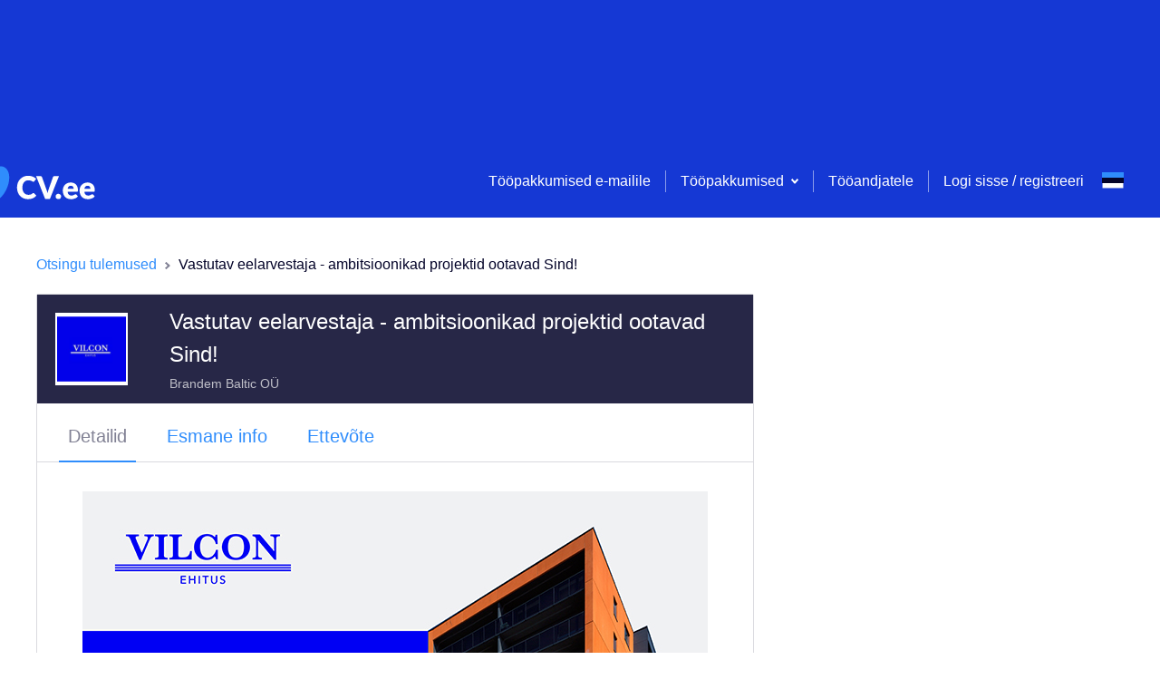

--- FILE ---
content_type: application/javascript; charset=UTF-8
request_url: https://cv.ee/_next/static/chunks/3914-c6351a66df6500f3.js
body_size: 5322
content:
(self.webpackChunk_N_E=self.webpackChunk_N_E||[]).push([[3914],{18446:function(E,N,A){var I=A(90939);E.exports=function(E,N){return I(E,N)}},92158:function(E,N,A){"use strict";A.d(N,{Z:function(){return u}});A(69358),A(59749),A(38077),A(60228),A(81919),A(47522),A(99474);var I=A(90116),_=A(59499),T=A(95627),t=A.n(T),e=(A(60429),A(50886),A(28436),A(34338),A(67294)),O=A(37808),n=A(39301),R=A(45350),o=A(93967),C=A.n(o),S=A(18446),a=A.n(S),i=A(95952),L=["::-webkit-input-placeholder{color:".concat(i.O9.active,";font-size:14px;opacity:100;}"),"::-moz-placeholder{color:".concat(i.O9.active,";font-size:14px;opacity:100;}"),":-ms-input-placeholder{color:".concat(i.O9.active,";font-size:14px;opacity:100;}"),"::placeholder{color:".concat(i.O9.active,";font-size:14px;opacity:100;}")];L.__hash="375788507";var c=L,r=A(85893);function G(E,N){var A=Object.keys(E);if(Object.getOwnPropertySymbols){var I=Object.getOwnPropertySymbols(E);N&&(I=I.filter((function(N){return Object.getOwnPropertyDescriptor(E,N).enumerable}))),A.push.apply(A,I)}return A}function s(E){for(var N=1;N<arguments.length;N++){var A=null!=arguments[N]?arguments[N]:{};N%2?G(Object(A),!0).forEach((function(N){(0,_.Z)(E,N,A[N])})):Object.getOwnPropertyDescriptors?Object.defineProperties(E,Object.getOwnPropertyDescriptors(A)):G(Object(A)).forEach((function(N){Object.defineProperty(E,N,Object.getOwnPropertyDescriptor(A,N))}))}return E}var l=function(E){return(0,r.jsx)("svg",s(s({},E),{},{children:(0,r.jsx)("path",{fill:"#040429",opacity:".3",d:"M8 6.586 5.172 3.757 3.757 5.172 6.586 8l-2.829 2.828 1.415 1.415L8 9.414l2.828 2.829 1.415-1.415L9.414 8l2.829-2.828-1.415-1.415L8 6.586zM8 16A8 8 0 1 1 8 0a8 8 0 0 1 0 16z",fillRule:"evenodd"})}))};l.defaultProps={xmlns:"http://www.w3.org/2000/svg",width:"16",height:"16"};var M={MultiValueRemove:function(E){return(0,r.jsx)(R.c.MultiValueRemove,s(s({},E),{},{children:(0,r.jsx)(l,{})}))},Input:function(E){var N=Object.assign({},E);return(0,r.jsx)(R.c.Input,s({},N))}},U=function(E){var N=E.input,A=E.meta,_=A.error,T=A.touched,R=E.readOnly,o=E.onHandleCreate,S=E.onHandleChange,i=E.sendOpenAnalytics,L=E.sendRemoveAnalytics,G=E.createOptionOnBlur,l=E.sendAddAnalytics,U=(0,e.useState)(""),u=U[0],D=U[1],H=(0,e.useState)([]),f=H[0],p=H[1];(0,e.useEffect)((function(){var E=N.value?N.value.map((function(E){return"string"===typeof E?{label:E,value:E}:E})):[];a()(E,f)||p(E)}),[N.value]);var P=function(E){var A=E.trim();if(A){var _,T={label:_=A,value:_},t=[].concat((0,I.Z)(f),[T]);p(t),N.onChange(t),o&&o(T),D(""),l&&l(T.value)}},Y=C()({"react-select":!0,"react-select--state-error":_&&T});return(0,r.jsxs)(r.Fragment,{children:[(0,r.jsx)(n.Z,s(s({},E),{},{className:Y,classNamePrefix:"react-select",components:M,inputValue:u,onFocus:i,onChange:function(E,A){S&&S(A),L&&"remove-value"===A.action&&L(A.removedValue.value),p(E),N.onChange(E)},onInputChange:function(E){D(E)},onBlur:function(){return G&&u.trim()&&P(u)},onKeyDown:function(E){if("Tab"===E.key){if(!u)return;E.preventDefault(),P(u)}},onCreateOption:P,value:f,isClearable:!1,isDisabled:R,formatCreateLabel:function(){return(0,r.jsx)(O.Z,{id:"input.create.new",values:{value:u}})},noOptionsMessage:function(){return(0,r.jsx)(O.Z,{id:"input.no.options.keyword",values:{value:u}})},isMulti:!0})),(0,r.jsx)(t(),{id:c.__hash,children:c})]})};U.defaultProps={onHandleChange:function(){},onHandleCreate:null,createOptionOnBlur:!1,sendOpenAnalytics:null,sendFillAnalytics:null,sendAddAnalytics:null,sendRemoveAnalytics:null,readOnly:!1};var u=U},86631:function(E,N,A){"use strict";A.d(N,{Z:function(){return S}});var I=A(95627),_=A.n(I),T=A(67294),t=A(37808),e=A(67952),O=(A(34338),A(95952)),n=[".tooltip.jsx-1844418273{position:relative;display:-webkit-box;display:-webkit-flex;display:-ms-flexbox;display:flex;}",".tooltip__btn.jsx-1844418273{display:block;background:none;border:none;outline:none;box-shadow:none;-webkit-appearance:none;-moz-appearance:none;appearance:none;font-size:16px;padding:0;cursor:pointer;}",".tooltip__container.jsx-1844418273{position:absolute;z-index:100;min-width:200px;min-height:40px;}",".text.jsx-1844418273{top:130%;left:50%;}",".icon.jsx-1844418273{top:130%;left:calc(50% - 27px);}",".mobile.jsx-1844418273{top:150%;left:calc(50% - 27px);}",".tooltip__content.jsx-1844418273{margin-top:-".concat(O.W0.xs,";display:-webkit-box;display:-webkit-flex;display:-ms-flexbox;display:flex;-webkit-flex-direction:column;-ms-flex-direction:column;flex-direction:column;-webkit-box-pack:center;-webkit-justify-content:center;-ms-flex-pack:center;justify-content:center;justify-items:center;background:#ffffff;box-shadow:0 2px 10px 0 rgba(4,4,41,0.15);border-radius:2px;font-size:14px;overflow:hidden;color:").concat(O.O9.secondary,";padding:").concat(O.W0.xs,";max-height:-webkit-fit-content;max-height:-moz-fit-content;max-height:fit-content;max-width:-webkit-fit-content;max-width:-moz-fit-content;max-width:fit-content;position:absolute;}"),".tooltip__text.jsx-1844418273{text-align:center;font-size:".concat(O.JB.s,";margin:").concat(O.W0.xs,";padding:").concat(O.W0.xs," 0;}"),'.tooltip__container.jsx-1844418273:after,.tooltip__container.jsx-1844418273:before{z-index:100;left:100%;border:solid transparent;content:" ";height:0;width:0;position:relative;pointer-events:none;}','.tooltip__container.jsx-1844418273:before{position:absolute;content:"";width:0;height:0;left:'.concat(O.W0.s,";top:-").concat(O.W0.xs,";border-width:").concat(O.W0.xs,";border-color:#fff #fff transparent transparent;box-sizing:border-box;box-shadow:3px -3px 3px rgba(124,124,124,0.1);-webkit-transform-origin:0 0;-ms-transform-origin:0 0;transform-origin:0 0;-webkit-transform:rotate(-45deg);-ms-transform:rotate(-45deg);transform:rotate(-45deg);}")];n.__hash="1844418273";var R=n,o=A(85893),C=function(E){var N=(0,T.useState)(!1),A=N[0],I=N[1],O=E.iconActive,n=E.tooltipTextKey,C=E.isText,S=E.text,a=E.children,i=(0,e.B)().isScreenMobile;return(0,o.jsxs)(o.Fragment,{children:[(0,o.jsx)("span",{className:"jsx-".concat(R.__hash)+" tooltip",children:i?(0,o.jsxs)(o.Fragment,{children:[(0,o.jsx)("button",{type:"button",onClick:function(){I(!A)},className:"jsx-".concat(R.__hash)+" tooltip__btn",children:A&&O?O:a}),A&&(0,o.jsx)("div",{className:"jsx-".concat(R.__hash)+" tooltip__container mobile",children:(0,o.jsx)("div",{className:"jsx-".concat(R.__hash)+" tooltip__content",children:(0,o.jsx)("p",{className:"jsx-".concat(R.__hash)+" tooltip__text",children:S||(0,o.jsx)(t.Z,{id:n})})})})]}):(0,o.jsxs)("div",{onMouseEnter:function(){I(!0)},onMouseLeave:function(){I(!1)},className:"jsx-".concat(R.__hash)+" tooltip__area",children:[A&&O?O:a,A&&(0,o.jsx)("div",{className:"jsx-".concat(R.__hash)+" "+"tooltip__container ".concat(C?"text":"icon"),children:(0,o.jsx)("div",{className:"jsx-".concat(R.__hash)+" tooltip__content",children:(0,o.jsx)("p",{className:"jsx-".concat(R.__hash)+" tooltip__text",children:S||(0,o.jsx)(t.Z,{id:n})})})})]})}),(0,o.jsx)(_(),{id:R.__hash,children:R})]})};C.defaultProps={isText:!1,tooltipTextKey:null,iconActive:null,text:null};var S=C},30719:function(E,N,A){"use strict";A.d(N,{SS:function(){return O},Ux:function(){return n},ZS:function(){return o},kE:function(){return R},n9:function(){return e}});A(50886),A(34338);var I=["BASIC","SECONDARY","VOCATIONAL","UNIVERSITY"],_=["DIPLOMA","BACHELOR","MASTERS","PHD"],T=["ECONOMY_BUSINESS","CONSTRUCTION","ELECTRONICS_COMM","PHILOSOPHY","FINANCE_ACCOUNTING","MATH_NATURAL_SCIENCES","INFORMATION_TECHNOLOGY","CULTURE_ART_HISTORY","MEDICINE","INFO_MEDIA","TECH_ENGINEERING","LAW_PROTECTION_MILITARY","PEDAGOGY","AGRICULTURE_ENV","SOCIAL_SCIENCES","PRODUCTION_MANUFACTURE","LOGISTICS","TRADE_SERVICE","ADMINISTRATIVE"],t=["ADMINISTRATIVE_WORK","AGRONOMY","HORTICULTURE_GARDENING","JOURNALISM","HISTORY","CONSTRUCTION_OF_MACHINERY","ARCHITECTURE_PROJECTION","FILING_OFFICE_MANAGEMENT","BUSINESS_FINANCE_AND_INVESTMENTS","SCIENCE_OF_MEDICINE","COMPUTER_AND_SYSTEMS_ENGINEERING","AUTOMATIC_ELECTRICAL_COMMUNICATIONS","AUTOMATION","CAR_ENGINEERING","PUBLIC_ADMINISTRATION_MANAGEMENT","PUBLIC_RELATIONS","BIO_AND_FOODSTUFF_TECHNOLOGY","BIOCHEMISTRY","BIOLOGY","DIAGNOSTICS_BIOANALYSIS","DIPLOMACY","DESIGN","ESTONIAN_LANGUAGE_AND_LITERATURE","CONSTRUCTION_ECONOMY_AND_MANAGEMENT","BUILDING_MATERIALS","CONSTRUCTION_ENGINEERING","ELECTRIC_DRIVES_AND_POWER_ELECTRONICS","ELECTRICAL_EQUIPMENT_AND_SYSTEMS","ELECTROENERGETICS","ELECTROMECHANICS","ELECTRONICS_ENGINEERING","ELECTRONIC_MEDIA","POWER_ENGINEERING","SPECIAL_PEDAGOGY","SCIENCE_OF_MUSIC","ENTERPRISING_BUSINESS_MANAGEMENT","BUSINESS_ECONOMY","PHARMACOLOGY","MEDIA","PHILOSOPHY","FINANCIAL_MANAGEMENT","PHOTOGRAPHY","PHYSIOTHERAPY","PHYSICS","GENETICS","GEODESY","GEOGRAPHY","GEOLOGY","SPANISH_LANGUAGE_AND_LITERATURE","HYDRAULIC_ENGINEERING","INFORMATICS","INFORMATION_SYSTEMS","INFORMATION_SCIENCES","INFORMATION_PROCESSING","ENGLISH_LANGUAGE_AND_LITERATURE","DRAFTINGCONSTRUCTION","MANAGERIAL_ASSISTANCE","LAW","FISHERY","HANDICRAFT_HOME_ECONOMY","EDUCATIONAL_SCIENCES","TRADE_MANAGEMENT","CHEMISTRY","CHEMISTRY_AND_MATERIALS","CHEMICAL_AND_ENVIRONMENTAL_TECHNOLOGY","PHYSICAL_CULTURE","ENVIRONMENT_PROTECTION","ENVIRONMENTAL_TECHNOLOGY","CINEMATOGRAPHY","PRESCHOOL_PEDAGOGY_AND_PSYCHOLOGY","CHOREOGRAPHY","CULTURAL_SCIENCES","FINE_ART","HEATING_AND_VENTILATION","INSTRUCTION_OF_PROFESSIONAL_TRAINING","SHIPBUILDING","SKIPPER_ENGINEER","NATURAL_SCIENCES","ANIMAL_BREEDING","LANDSCAPE_ARCHITECTURE","MINING_ENGINEERING","CYBERNETICS","ECONOMIC_LAW","ECONOMIC_SCIENCES","TAXATION","MECHANICAL_ENGINEERING","MATHEMATICS","MATHEMATICS_INFORMATICS","MATERIAL_ENGINEERING","MEDIA_MANAGEMENT","MECHANICS","METROLOGY","FORESTRY","FOREST_INDUSTRY","MICROPROCESSING_EQUIPMENT_AND_SYSTEMS","MUSIC","DRAMATICS","MANAGEMENT_OF_YOUTH_ACTIVITIES","NORWEGIAN_LANGUAGE_AND_LITERATURE","MEDICAL_NURSE_SCIENCE","ECONOMICS","SEWN_PRODUCTS_TECHNOLOGY","ORIENTALISTICS","RESCUE_SERVICES","PASTRY_CONFECTIONERY_PRODUCTION","PEDAGOGY_AND_PRESCHOOL_TRAINING","PRECISION_MECHANICS_ENGINEERING","HR_MANAGEMENT","MILK_TECHNOLOGY","POLITICAL_SCIENCES","POLICE_WORK","AGRICULTURE","MECHANISATION_OF_AGRICULTURE","POLYGRAPHY","FRENCH_LANGUAGE_AND_LITERATURE","PROGRAMMING","PSYCHOLOGY","PSYCHOLOGY_AND_SOCIAL_PEDAGOGY","WOOD_PROCESSING_TECHNOLOGY","RADIO_BROADCAST_DIRECTION","RADIO_ENGINEERING","LIBRARY_SCIENCE_AND_BIBLIOGRAPHY","ACCOUNTING","FINANCE_AND_BANKING","INTERNATIONAL_BUSINESS_MANAGEMENT","INTERNATIONAL_FINANCIAL_MANAGEMENT","INTERNATIONAL_TRADE","INTERNATIONAL_TOURISM","INTERNATIONAL_MARKETING","INTERNATIONAL_RELATIONS","APPLIED_INFORMATICS","APPLIED_MATHEMATICS","TREATMENT_THERAPY","ADVERTISING_AND_MEDIA","RECREATIONAL_THERAPY","CLOTHES_CONSTRUCTION","ROMANIC_LANGUAGES_AND_LITERATURE","SWEDISH_LANGUAGE_AND_LITERATURE","PORT_ENGINEERING","PORT_MANAGEMENT","GERMAN_LANGUAGE_AND_LITERATURE","CONSTRUCTION_OF_EQUIPMENT","COMMUNICATIONS","INTERIOR_DESIGN","DEFENCE_MILITARY_SCIENCE","HEATING_AND_VENTILATION_ENGINEERING","FINNISH_LANGUAGE_AND_LITERATURE","SOCIAL_WORK","SOCIOLOGY","STATISTICS","STOMATOLOGY","ROAD_CONSTRUCTION","SERVICE_MANAGEMENT","TECHNICAL_PHYSICS","TEXTILE_TECHNOLOGY","TELEPHONE_AND_RADIO_CONNECTION_SERVICES","TELECOMMUNICATIONS","TELEVISION_ENGINEERING","SALES_ADMINISTRATION","FOODSTUFF_TECHNOLOGY","CATERING_MANAGEMENT","CUSTOMS_ECONOMY","CUSTOMS_WORK_CUSTOMS_LAW","INDUSTRIAL_AUTOMATION","INDUSTRIAL_MANAGEMENT_AND_PLANNING","INDUSTRIAL_ELECTRONICS","PRODUCTION_AND_MARKETING","PRODUCTION_TECHNOLOGY_AND_ORGANISATION","PRODUCTION_ENGINEERING","TRANSPORTATION_CONSTRUCTION","LOGISTICS","TOURISM_AND_HOTEL_MANAGEMENT","MARKETING","GENERAL_TECHNICAL_DISCIPLINES","THEOLOGY","INVESTIGATION","SMALL_BUSINESS_MANAGEMENT","FOREIGN_ECONOMY_AND_ACCOUNTING","WATER_ECONOMY_AND_PROTECTION","WATER_SUPPLY_AND_SEWAGE_ENGINEERING","RUSSIAN_AND_SLAVIC_LANGUAGES_AND_LITERATURE","VETERINARY_MEDICINE","FLIGHT_NAVIGATION","JAPANESE_LANGUAGE_AND_LITERATURE","LIGHT_INDUSTRY_TECHNOLOGY","LANDSCAPE_PROTECTION","COSMETICS","MANAGEMENT_OF_INFORMATION_TECHNOLOGY","INTELLIGENT_SYSTEMS","PROJECT_MANAGEMENT","TELEVISION_PROGRAM_DIRECTION","REAL_ESTATE_ADMINISTRATION_AND_ASSESSMENT","SCANDINAVIAN_LANGUAGES","DOMESTIC_ECONOMY_FARM_ECONOMY","HYDROLOGY_HYDROGRAPHY","FOOD_PROCESSING_COOKING","METAL_PROCESSING","TECHNICS_TECHNICAL_SCIENCES","CORRECTIONAL_SERVICES","AVIATION_ENGINEERING","ERGONOMICS","PSYCHIATRY","INFORMATION_TECHNOLOGY","TRANSLATION_INTERPRETATION","BALTIC_LANGUAGES_AND_LITERATURE","HAIRDRESSER","LATVIAN_LANGUAGE_AND_LITERATURE","CZECH_LANGUAGE_AND_LITERATURE","ITALIAN_LANGUAGE_AND_LITERATURE","ANDRAGOGICS","ARCHEOLOGY","ETHNOLOGY","ETHNOGRAPHY","NUCLEAR_PHYSICS","POLISH_LANGUAGE_AND_LITERATURE","HUNGARIAN_LANGUAGE_AND_LITERATURE","LITHUANIAN_LANGUAGE_AND_LITERATURE","INTERNATIONAL_ECONOMY","ORGANISATIONAL_PSYCHOLOGY","BIOMECHANICS","ANTHROPOLOGY","REGIONAL_DEVELOPMENT","CONSTRUCTION","BUILDING_TEHNIQUES","POSTAL_MANAGEMENT","ZOOLOGY","PUBLIC_HEALTH_HYGIENE","EUROPEAN_INTEGRATION","CONSTRUCTION_FINISHING_DYER_PLASTERER_WALLPAPERER","TRAVEL_COORDINATION","TECHNOLOGY_AND_DESIGN","PAPER_PULP_TECHNOLOGY","PUBLISHING","INSURANCE","WAREHOUSE_MANAGEMENT","APPLIED_ART","ARABIAN_LANGUAGE_AND_LITERATURE","ART_HISTORY","BULGARIAN_LANGUAGE_AND_LITERATURE","CHINESE_LANGUAGE_AND_LITERATURE","CROATIAN_LANGUAGE_AND_LITERATURE","DANISH_LANGUAGE_AND_LITERATURE","DUTCH_LANGUAGE_AND_LITERATURE","ELECTRICAL_ENGINEERING","AGRICULTURAL_TECHNOLOGY","ENERGY_USE","ESPERANTO_LANGUAGE_AND_LITERATURE","FASHION_DESIGN","FISH_PRODUCTS_TECHNOLOGY","GREEK_LANGUAGE_AND_LITERATURE","HEBREW_LANGUAGE_AND_LITERATURE","HINDU_LANGUAGE_AND_LITERATURE","HYDROMETEOROLOGY","IT_SYSTEMS_ADMINISTRATION","LATIN_LANGUAGE_AND_LITERATURE","LIGHTING_DESIGN","LINGUISTICS","LITERARY_THEORY","MEAT_TECHNOLOGY","MIDDLE_NEAR_EASTERN_LANGUAGES_AND_CIVILIZATIONS","NAVAL_TRANSPORT","POLYMER_TECHNOLOGY","PORTUGUESE_LANGUAGE_AND_LITERATURE","RADIOLOGY","RAILWAY_TRANSPORT","RESTAURATION","ROMANIAN_LANGUAGE_AND_LITERATURE","SERBIAN_LANGUAGE_AND_LITERATURE","SLOVAKIAN_LANGUAGE_AND_LITERATURE","SLOVENIAN_LANGUAGE_AND_LITERATURE","SOCIAL_CARE","SOCIAL_POLITICS","STATE_PUBLIC_AFFAIRS","TURKISH_LANGUAGE_AND_LITERATURE","WOMENS_STUDIES","COMPUTER_SCIENCE","CRIMINAL_LAW","ASTRONOMY_AND_ASTROPHYSICS","SEMIOTICS_AND_CULTURE_STUDIES","GLASS_ART","MECHATRONICS","NATURE_TOURISM","NATURE_ECONOMY","ENERGY_TRADE","EDUCATIONAL_TECHNOLOGY","BUSINESS_INFORMATION_TECHNOLOGY","PUBLIC_SECTOR_ECONOMY","OCCUPATIONAL_THERAPY","YOUTH_WORK","MASSAGE","OTHER"],e=function(E){return I.map((function(N){return{value:N,label:"".concat(E.formatMessage({id:"education.".concat(N,".label")}))}}))},O=function(E){return _.map((function(N){return{value:N,label:"".concat(E.formatMessage({id:"degree.".concat(N,".label")}))}}))},n=function(E){return I.map((function(N){return{value:"level-".concat(N),label:"".concat(E.formatMessage({id:"education.".concat(N,".label")}))}})).concat(_.map((function(N){return{value:"degree-".concat(N),label:"".concat(E.formatMessage({id:"degree.".concat(N,".label")}))}})))},R=function(E){return T.map((function(N){return{value:N,label:"".concat(E.formatMessage({id:"educationCategory.".concat(N,".label")}))}}))},o=function(E){return t.map((function(N){return{value:N,label:"".concat(E.formatMessage({id:"educationSpeciality.".concat(N,".label")}))}}))}},39301:function(E,N,A){"use strict";A.d(N,{Z:function(){return O}});var I=A(87462),_=A(67294),T=A(61434),t=A(65342),e=A(70567),O=(A(73935),A(73469),(0,_.forwardRef)((function(E,N){var A=(0,t.u)(E),O=(0,e.u)(A);return _.createElement(T.S,(0,I.Z)({ref:N},O))})))}}]);

--- FILE ---
content_type: application/javascript; charset=UTF-8
request_url: https://cv.ee/_next/static/chunks/pages/vacancy/%5B...params%5D-1177cf895f1cbee7.js
body_size: 23041
content:
(self.webpackChunk_N_E=self.webpackChunk_N_E||[]).push([[8404],{70652:function(e,t,n){"use strict";n.d(t,{Ey:function(){return h},FE:function(){return p},Gt:function(){return l},I3:function(){return d},eg:function(){return u},s2:function(){return f}});n(69358),n(59749),n(38077),n(60228),n(81919),n(47522),n(99474);var a=n(59499),i=(n(34338),n(18569)),s=n(55472),r=n(60921);function c(e,t){var n=Object.keys(e);if(Object.getOwnPropertySymbols){var a=Object.getOwnPropertySymbols(e);t&&(a=a.filter((function(t){return Object.getOwnPropertyDescriptor(e,t).enumerable}))),n.push.apply(n,a)}return n}function o(e){for(var t=1;t<arguments.length;t++){var n=null!=arguments[t]?arguments[t]:{};t%2?c(Object(n),!0).forEach((function(t){(0,a.Z)(e,t,n[t])})):Object.getOwnPropertyDescriptors?Object.defineProperties(e,Object.getOwnPropertyDescriptors(n)):c(Object(n)).forEach((function(t){Object.defineProperty(e,t,Object.getOwnPropertyDescriptor(n,t))}))}return e}function l(e,t,n){var a={headers:o(o({},(0,s.lJ)(n)),{},{"Accept-Language":t})},r=(0,s.WT)("/vacancies-service/".concat(e,"/public"),n);return{types:[i.PlP,i.d9C,i.qJ8],promise:function(e){return e.get(r,a)}}}function p(e){var t=(0,s.WT)("/vacancies-service/saved/".concat(e));return{types:[i.v$w,i.Pys,i.LRO],promise:function(e){return e.put(t)},vacancyId:e}}function d(e,t,n){var a={headers:o(o({},n.req.headers),(0,s.lJ)(n))},r="/vacancies-service/views/".concat(e);t&&(r="".concat(r,"?searchId=").concat(t));var c=(0,s.WT)(r,n);return{types:[i.YIS,i.vs2,i.AmZ],promise:function(e){return e.put(c,{},a)}}}function u(e){var t=(0,s.WT)("/vacancies-service/saved/".concat(e));return{types:[i.UnV,i.UhM,i.BbF],promise:function(e){return e.delete(t)},vacancyId:e}}function f(e,t,n,a){var c={headers:o(o({},(0,s.lJ)()),{},{"Accept-Language":n})},l=(0,s.WT)("/vacancies-service/share/".concat(e));return{types:[i.B6R,i._ID,i.j11],promise:function(e){return e.post(l,t,c)},afterSuccess:function(e){e((0,r.s$)("sidebar.action.share.success")),a&&a()}}}function h(e,t){var n={headers:o({},(0,s.lJ)(t))},a=(0,s.WT)("/vacancies-service/".concat(e,"/similar?limit=10"),t);return{types:[i.xNY,i.CT8,i.w03],promise:function(e){return e.get(a,n)},vacancyId:e}}},39072:function(e,t,n){"use strict";n.d(t,{Z:function(){return m}});n(69358),n(59749),n(38077),n(60228),n(81919),n(47522),n(99474);var a=n(59499),i=n(95627),s=n.n(i),r=(n(67294),n(37808)),c=n(41664),o=n.n(c),l=[".breadcrumbs.jsx-957425931{padding-bottom:20px;display:-webkit-box;display:-webkit-flex;display:-ms-flexbox;display:flex;}",".breadcrumbs__link.jsx-957425931{cursor:pointer;}",".breadcrumbs__divider.jsx-957425931{width:24px;text-align:center;}",".breadcrumbs__current.jsx-957425931:first-letter{text-transform:capitalize;}","@media screen and (max-width:700px){.breadcrumbs.jsx-957425931{-webkit-flex-direction:row-reverse;-ms-flex-direction:row-reverse;flex-direction:row-reverse;-webkit-box-pack:start;-webkit-justify-content:start;-ms-flex-pack:start;justify-content:start;-webkit-align-items:center;-webkit-box-align:center;-ms-flex-align:center;align-items:center;gap:4px;}.breadcrumbs__current.jsx-957425931{display:none;}.breadcrumbs__divider.jsx-957425931{-webkit-transform:rotate(180deg);-ms-transform:rotate(180deg);transform:rotate(180deg);line-height:0;}}"];l.__hash="957425931";var p=l,d=n(85893);function u(e,t){var n=Object.keys(e);if(Object.getOwnPropertySymbols){var a=Object.getOwnPropertySymbols(e);t&&(a=a.filter((function(t){return Object.getOwnPropertyDescriptor(e,t).enumerable}))),n.push.apply(n,a)}return n}function f(e){for(var t=1;t<arguments.length;t++){var n=null!=arguments[t]?arguments[t]:{};t%2?u(Object(n),!0).forEach((function(t){(0,a.Z)(e,t,n[t])})):Object.getOwnPropertyDescriptors?Object.defineProperties(e,Object.getOwnPropertyDescriptors(n)):u(Object(n)).forEach((function(t){Object.defineProperty(e,t,Object.getOwnPropertyDescriptor(n,t))}))}return e}var h=function(e){return(0,d.jsx)("svg",f(f({},e),{},{children:(0,d.jsx)("path",{fill:"#818194",d:"M1.5 0 0 1.333 3 4 0 6.667 1.5 8 6 4z",fillRule:"evenodd"})}))};h.defaultProps={xmlns:"http://www.w3.org/2000/svg",width:"6",height:"8"};var x=function(e){var t=e.crumbs,n=e.sendClickAnalytics,a=e.hideMobile;return(0,d.jsxs)("div",{className:"jsx-".concat(p.__hash)+" "+"breadcrumbs ".concat(a?"hide-mobile":""),children:[(0,d.jsx)(o(),{href:t.parentRoute,children:(0,d.jsx)("a",{onClick:function(){return n&&n()},className:"jsx-".concat(p.__hash)+" breadcrumbs__link",children:t.parentKey?(0,d.jsx)(r.Z,{id:"".concat(t.parentKey),values:{value:t.parentValue}}):t.parentValue})}),(0,d.jsx)("span",{className:"jsx-".concat(p.__hash)+" breadcrumbs__divider",children:(0,d.jsx)(h,{})}),t.firstChildValue&&(0,d.jsx)(o(),{href:t.firstChildRoute,children:(0,d.jsx)("a",{className:"jsx-".concat(p.__hash)+" breadcrumbs__link",children:t.firstChildKey?(0,d.jsx)(r.Z,{id:"".concat(t.firstChildKey),values:{value:t.firstChildValue}}):t.firstChildValue})}),t.firstChildValue&&(0,d.jsx)("span",{className:"jsx-".concat(p.__hash)+" breadcrumbs__divider",children:(0,d.jsx)(h,{})}),(0,d.jsx)("span",{className:"jsx-".concat(p.__hash)+" breadcrumbs__current",children:t.current}),t.currentKey&&t.currentValue&&(0,d.jsx)(r.Z,{id:"".concat(t.currentKey),values:{value:t.currentValue}}),(0,d.jsx)(s(),{id:p.__hash,children:p})]})};x.defaultProps={crumbs:{},sendClickAnalytics:null,hideMobile:!0};var m=x},22228:function(e,t,n){"use strict";n.d(t,{Z:function(){return f}});var a=n(90116),i=n(95627),s=n.n(i),r=(n(76801),n(43843),n(38077),n(60228),n(34338),n(50886),n(34284),n(67294),n(93967)),c=n.n(r),o=n(95952),l=[".multi-input-checkbox.jsx-2944576840{display:-webkit-box;display:-webkit-flex;display:-ms-flexbox;display:flex;-webkit-align-items:center;-webkit-box-align:center;-ms-flex-align:center;align-items:center;padding-left:0;margin-bottom:15px;position:relative;box-sizing:border-box;cursor:pointer;}",'.multi-input-checkbox.jsx-2944576840 input[type="checkbox"].jsx-2944576840{position:absolute;opacity:0;margin-left:0;z-index:1;}',".multi-input-checkbox.jsx-2944576840 .multi-input-checkbox__icon.jsx-2944576840{position:relative;width:20px;height:20px;background-color:".concat(o.O9.grey5,";border:1px solid ").concat(o.O9.grey3,";border-radius:2px;-webkit-transition:all 0.3s ease;transition:all 0.3s ease;margin-right:15px;box-sizing:border-box;-webkit-flex-shrink:0;-ms-flex-negative:0;flex-shrink:0;}"),".multi-input-checkbox-container.jsx-2944576840{display:-webkit-box;display:-webkit-flex;display:-ms-flexbox;display:flex;-webkit-flex-direction:column;-ms-flex-direction:column;flex-direction:column;gap:5px;}",'.multi-input-checkbox.jsx-2944576840 input[type="checkbox"].jsx-2944576840:checked+.multi-input-checkbox__icon.jsx-2944576840::before{content:"";display:block;position:absolute;top:10%;left:50%;width:7px;height:15px;margin:-1px 0 0 -3px;border:2px solid '.concat(o.O9.active,";border-left:none;border-top:none;box-sizing:border-box;-webkit-transform:rotate(45deg);-ms-transform:rotate(45deg);transform:rotate(45deg);background:transparent;}"),".multi-input-checkbox.jsx-2944576840:hover .multi-input-checkbox__icon.jsx-2944576840{border-color:".concat(o.O9.active,";background-color:").concat(o.O9.activeBackground,";}"),".multi-input-checkbox.jsx-2944576840 .multi-input-checkbox__icon--error.jsx-2944576840{border-color:".concat(o.O9.negative,";}"),".multi-input-checkbox__text.jsx-2944576840{margin-bottom:0px;margin-left:1px;white-space:nowrap;}",".multi-input-checkbox__text--secondary.jsx-2944576840{color:".concat(o.O9.secondary,";}"),".multi-input-checkbox__label.jsx-2944576840{position:relative;padding-left:".concat(o.W0.m,";}"),".multi-input-checkbox__text--with-margin.jsx-2944576840{margin-bottom:150px;}"];l.__hash="2944576840";var p=l,d=n(85893),u=function(e){var t=e.input,n=e.label,i=e.options,r=e.secondary,o=e.meta,l=o.error,u=o.touched,f=e.onChange,h=c()({"multi-input-checkbox__icon":!0,"multi-input-checkbox__icon--error":l&&u}),x=c()({"multi-input-checkbox__text":!0,"multi-input-checkbox__text--secondary":r}),m=Array.isArray(t.value)?t.value:[],j=function(e){var n=m.includes(e)?m.filter((function(t){return t!==e})):[].concat((0,a.Z)(m),[e]);t.onChange(n),f(n)};return(0,d.jsxs)(d.Fragment,{children:[(0,d.jsxs)("div",{className:"jsx-".concat(p.__hash)+" multi-input-checkbox-container",children:[n&&(0,d.jsx)("label",{className:"jsx-".concat(p.__hash),children:n}),i.map((function(e){return(0,d.jsxs)("label",{htmlFor:e.value,className:"jsx-".concat(p.__hash)+" multi-input-checkbox",children:[(0,d.jsx)("input",{type:"checkbox",id:e.value,name:"".concat(t.name),value:e.value,checked:m.includes(e.value),onChange:function(){return j(e.value)},style:{width:"20px",height:"20px"},className:"jsx-".concat(p.__hash)}),(0,d.jsx)("span",{className:"jsx-".concat(p.__hash)+" "+(h||"")}),(0,d.jsx)("span",{className:"jsx-".concat(p.__hash)+" "+(x||""),children:e.label})]},e.value)}))]}),(0,d.jsx)(s(),{id:p.__hash,children:p})]})};u.defaultProps={label:null,secondary:!1,onChange:function(){}};var f=u},47154:function(e,t,n){"use strict";n.d(t,{Z:function(){return f}});var a=n(95627),i=n.n(a),s=(n(50886),n(67294)),r=n(93967),c=n.n(r),o=(n(34338),n(95952)),l=[".input-radio.jsx-1177401857{display:-webkit-box;display:-webkit-flex;display:-ms-flexbox;display:flex;position:relative;padding:0 0 0 ".concat(o.W0.l,";margin:").concat(o.W0.s," 0;cursor:pointer;}"),".input-radio--expanded.jsx-1177401857{font-weight:bold;margin-bottom:".concat(o.W0.xs,";}"),".input-radio__text--full-width.jsx-1177401857{width:100%;}",".input-radio__field.jsx-1177401857{display:block;position:absolute;left:0;top:0;opacity:0;}",".input-radio__field.jsx-1177401857:checked~.input-radio__icon.jsx-1177401857::before{opacity:1;}",".input-radio__icon.jsx-1177401857{display:block;position:absolute;left:2px;top:2px;width:22px;height:22px;border:1px solid ".concat(o.O9.grey3,";border-radius:50%;background:").concat(o.O9.grey5,";-webkit-transition:all 0.3s ease;transition:all 0.3s ease;}"),".input-radio__icon--state-error.jsx-1177401857{border:1px solid ".concat(o.O9.negative,";}"),'.input-radio__icon.jsx-1177401857::before{content:"";display:block;position:absolute;left:50%;top:50%;width:8px;height:8px;margin:-4px 0 0 -4px;background:'.concat(o.O9.active,";border-radius:50%;opacity:0;-webkit-transition:all 0.3s ease;transition:all 0.3s ease;}"),".input-radio.jsx-1177401857:hover .input-radio__icon.jsx-1177401857{border-color:".concat(o.O9.active,";background-color:").concat(o.O9.activeBackground,";}"),".input-radio__additional.jsx-1177401857{font-size:14px;color:".concat(o.O9.secondary,";padding-left:").concat(o.W0.l,";}"),".input-radio--error.jsx-1177401857{color:".concat(o.O9.negative,";}"),".input-radio--error.jsx-1177401857::before{background:".concat(o.O9.negative,";}"),".input-radio__icon--disabled.jsx-1177401857{pointer-events:none;}",".input-radio__icon--disabled.jsx-1177401857::before{background:".concat(o.O9.secondary,";}"),".input-radio.jsx-1177401857:hover .input-radio__icon.input-radio__icon--disabled.jsx-1177401857{border-color:".concat(o.O9.grey3,";background-color:inherit;cursor:default;}")];l.__hash="1177401857";var p=l,d=n(85893),u=function(e){var t=e.input,n=e.group,a=e.options,r=e.expanded,o=e.wide,l=e.onHandleChange,u=e.isError,f=e.validationError,h=e.hasWrapper,x=e.meta,m=x.touched,j=x.error,y=x.submitFailed,_=function(e){t.onChange(e),l&&l(e)},v=c()({"input-radio":!0,"input-radio--expanded":r}),b=c()({"input-radio__text":!0,"input-radio__text--full-width":o}),g=c()({"input-radio__icon--state-error":u||f&&y||j&&m,"input-radio__icon":!0,"input-radio__icon--disabled":e.disabled}),w=function(a){return(0,d.jsxs)(s.Fragment,{children:[(0,d.jsxs)("label",{className:"jsx-".concat(p.__hash)+" "+(v||""),children:[(0,d.jsx)("input",{type:"radio",name:n,value:a.value,onChange:function(){return _(a.value)},checked:a.value===t.value,disabled:e.disabled,"data-testid":a.testId,className:"jsx-".concat(p.__hash)+" input-radio__field"}),(0,d.jsx)("span",{className:"jsx-".concat(p.__hash)+" "+(g||"")}),(0,d.jsx)("span",{className:"jsx-".concat(p.__hash)+" "+(b||""),children:a.label})]},a.value),a.additional&&(0,d.jsx)("span",{className:"jsx-".concat(p.__hash)+" input-radio__additional",children:a.additional}),(0,d.jsx)(i(),{id:p.__hash,children:p})]},a.value)};return(0,d.jsxs)(d.Fragment,{children:[!h&&a.map((function(e){return w(e)})),h&&a.map((function(e){return(0,d.jsx)("div",{onClick:function(){return _(e.value)},children:w(e)},e.value)}))]})};u.defaultProps={onHandleChange:null,expanded:!1,wide:!1,isError:!1,validationError:!1,disabled:!1,hasWrapper:!1};var f=u},95045:function(e,t,n){"use strict";n.d(t,{Z:function(){return f}});var a=n(95627),i=n.n(a),s=(n(67294),n(37808)),r=n(93967),c=n.n(r),o=(n(34338),n(95952)),l=[".salary-label.jsx-1854876935{display:inline-block;vertical-align:top;background:".concat(o.O9.gold,";border:1px solid ").concat(o.O9.gold,";color:#ffffff;font-size:14px;line-height:24px;font-weight:bold;border-radius:2px;padding:0 ").concat(o.W0.s,";margin:10px ").concat(o.W0.xs," 0;}"),".salary-label--plain.jsx-1854876935{font-weight:bold;}","@media screen and (max-width:915px){.salary-label.jsx-1854876935{padding:0 ".concat(o.W0.s,";margin-left:0;}}")];l.__hash="1854876935";var p=l,d=n(85893),u=function(e){var t=e.salaryFrom,n=void 0===t?null:t,a=e.salaryTo,r=void 0===a?null:a,o=e.hourlySalary,l=void 0!==o&&o,u=e.hideSalaryRangeTexts,f=void 0!==u&&u,h=e.plain,x=void 0!==h&&h;if(!n&&!r)return null;var m=c()({"salary-label":!x,"salary-label--plain":x});return(0,d.jsxs)(d.Fragment,{children:[(0,d.jsxs)("span",{className:"jsx-".concat(p.__hash)+" "+(m||""),children:[null!==n&&null!==r&&n===r&&(0,d.jsxs)(d.Fragment,{children:["\u20ac ",n,l&&(0,d.jsx)(s.Z,{id:"vacancyItem.salary.hourly"})]}),r&&!n&&(0,d.jsxs)(d.Fragment,{children:[!f&&(0,d.jsxs)(d.Fragment,{children:[(0,d.jsx)(s.Z,{id:"vacancyItem.salary.upto"})," \xa0"]}),"\u20ac ",r,l&&(0,d.jsx)(s.Z,{id:"vacancyItem.salary.hourly"})]}),n&&!r&&(0,d.jsxs)(d.Fragment,{children:[!f&&(0,d.jsxs)(d.Fragment,{children:[(0,d.jsx)(s.Z,{id:"vacancyItem.salary.from"})," \xa0"]}),"\u20ac ",n,l&&(0,d.jsx)(s.Z,{id:"vacancyItem.salary.hourly"})]}),n&&r&&n!==r&&(0,d.jsxs)(d.Fragment,{children:["\u20ac ",n," \u2013 ",r,l&&(0,d.jsx)(s.Z,{id:"vacancyItem.salary.hourly"})]})]}),(0,d.jsx)(i(),{id:p.__hash,children:p})]})};u.defaultProps={salaryFrom:null,salaryTo:null,hourlySalary:!1,hideSalaryRangeTexts:!1,plain:!1};var f=u},49776:function(e,t,n){"use strict";var a=n(67294),i=n(2664),s=n(54847),r=n(56926),c=n(77244),o=n(75745),l=n(85893),p=function(e){var t=e.cv,n=e.intl,i=e.condensed,s=e.locations,r=e.getLocations,p=e.availableLanguages,d=e.getAvailableLanguages,u=e.user;return(0,a.useEffect)((function(){d(),r()}),[]),t&&t.id?(0,l.jsx)(c.Z,{cv:t,intl:n,sections:(0,o.g)(t,p,s),condensed:i,user:u,isEdit:!0}):null};p.defaultProps={condensed:!1},t.Z=(0,i.$j)((function(e){return{availableLanguages:e.common.availableLanguages,locations:e.locations}}),{getAvailableLanguages:s.Bz,getLocations:r.J})(p)},33744:function(e,t,n){"use strict";n.d(t,{R:function(){return f}});n(69358),n(59749),n(38077),n(60228),n(81919),n(47522),n(99474);var a=n(59499),i=n(50029),s=(n(76801),n(87794)),r=n.n(s),c=n(81361),o=n(67294),l=n(2664),p=n(96253);function d(e,t){var n=Object.keys(e);if(Object.getOwnPropertySymbols){var a=Object.getOwnPropertySymbols(e);t&&(a=a.filter((function(t){return Object.getOwnPropertyDescriptor(e,t).enumerable}))),n.push.apply(n,a)}return n}function u(e){for(var t=1;t<arguments.length;t++){var n=null!=arguments[t]?arguments[t]:{};t%2?d(Object(n),!0).forEach((function(t){(0,a.Z)(e,t,n[t])})):Object.getOwnPropertyDescriptors?Object.defineProperties(e,Object.getOwnPropertyDescriptors(n)):d(Object(n)).forEach((function(t){Object.defineProperty(e,t,Object.getOwnPropertyDescriptor(n,t))}))}return e}var f=function(){var e,t=(0,c.NQ)(),n=(0,l.v9)((function(e){return e.authentication}));(0,o.useEffect)((function(){var e=!0;function n(){return(n=(0,i.Z)(r().mark((function n(){var a;return r().wrap((function(n){for(;;)switch(n.prev=n.next){case 0:if(n.prev=0,e){n.next=3;break}return n.abrupt("return");case 3:if(!t){n.next=9;break}return a=t.getAttributes(),n.next=7,t.setAttributes(u(u({},a),{},{id:(0,p.HO)()}));case 7:return n.next=9,t.loadFeatures();case 9:n.next=14;break;case 11:n.prev=11,n.t0=n.catch(0),console.error(n.t0);case 14:case"end":return n.stop()}}),n,null,[[0,11]])})))).apply(this,arguments)}return function(){n.apply(this,arguments)}(),function(){e=!1}}),[t,null===(e=n.user)||void 0===e?void 0:e.email]);var a=(null===t||void 0===t?void 0:t.getFeatureValue("jm-frontpage-feature","a"))||"a",s="string"===typeof a?a.toLowerCase():"a",d=["a","b"].includes(s)?s:"a",f=u(u({},{a:{showJobsForYou:!1,noBanner:!1,noTopSpace:!1,hasOpportunitiesDoodle:!0,showTopSlogan:!0,showBottomSlogan:!1,mobileHeaderReduced:!1},b:{showJobsForYou:!0,noBanner:!0,noTopSpace:!0,hasOpportunitiesDoodle:!1,showTopSlogan:!1,showBottomSlogan:!0,mobileHeaderReduced:!0}}[d]),{},{currentVariant:d});return f.analyticsVariant=d.toUpperCase(),f}},78798:function(e,t,n){"use strict";n(64043),n(57267);t.Z=function(e,t){if(!t)return[];var n=[{url:t.replace("/lv/","/en/").replace("/lt/","/en/").replace("/ru/","/en/").replace("/et/","/en/"),hrefLang:"en"},{url:t.replace("/lv/","/ru/").replace("/lt/","/ru/").replace("/en/","/ru/").replace("/et/","/ru/"),hrefLang:"ru"}];switch(e){case"LV":n.push({url:t.replace("/en/","/lv/").replace("/ru/","/lv/"),hrefLang:"lv"});break;case"LT":n.push({url:t.replace("/en/","/lt/").replace("/ru/","/lt/"),hrefLang:"lt"});break;default:n.push({url:t.replace("/en/","/et/").replace("/ru/","/et/"),hrefLang:"et"})}return n}},76626:function(e,t,n){"use strict";n.r(t),n.d(t,{__N_SSP:function(){return xn},default:function(){return mn}});var a=n(95627),i=n.n(a),s=(n(76801),n(25728),n(60228),n(86466),n(34284),n(34338),n(64043),n(61514),n(60429),n(50886),n(38077),n(69358),n(57267),n(6203),n(37960),n(752),n(21694),n(76265),n(78730),n(79307),n(67294)),r=n(2664),c=n(93575),o=n(9008),l=n.n(o),p=n(96253),d=n(27985),u=n(70652),f=n(13642),h=n(29803),x=n(56926),m=n(39072),j=n(80129),y=n.n(j),_=n(21137),v=n(89373),b=n(50755),g=n(59499),w=(n(89730),n(59749),n(81919),n(47522),n(99474),n(41664)),k=n.n(w),O=n(37808),N=n(55472),F=n(93967),I=n.n(F),Z=n(95045),P=n(95952),S=[".similar.jsx-2081582791{padding:".concat(P.W0.m,";background:").concat(P.O9.grey4,";display:-webkit-box;display:-webkit-flex;display:-ms-flexbox;display:flex;-webkit-flex-direction:column;-ms-flex-direction:column;flex-direction:column;}"),".similar--hidden.jsx-2081582791{display:none;}",".similar__title.jsx-2081582791{margin-left:auto;margin-right:auto;font-size:".concat(P.JB.l,";color:").concat(P.O9.secondary,";margin-bottom:").concat(P.W0.m,";}"),".similar__content.jsx-2081582791{display:-webkit-box;display:-webkit-flex;display:-ms-flexbox;display:flex;-webkit-align-items:center;-webkit-box-align:center;-ms-flex-align:center;align-items:center;-webkit-box-pack:justify;-webkit-justify-content:space-between;-ms-flex-pack:justify;justify-content:space-between;-webkit-flex-wrap:wrap;-ms-flex-wrap:wrap;flex-wrap:wrap;}",".similar__content--vertical.jsx-2081582791{-webkit-flex-direction:column;-ms-flex-direction:column;flex-direction:column;}",".similar__item.jsx-2081582791{background:white;border:1px solid ".concat(P.O9.grey3,";width:30%;height:170px;padding:").concat(P.W0.s,";overflow:hidden;text-overflow:ellipsis;cursor:pointer;}"),".similar__item--vertical.jsx-2081582791{width:100%;margin-bottom:".concat(P.W0.s,";}"),".similar__item-content.jsx-2081582791{display:-webkit-box;display:-webkit-flex;display:-ms-flexbox;display:flex;margin-top:".concat(P.W0.xs,";}"),".similar__item-logo.jsx-2081582791{border:1px solid ".concat(P.O9.grey3,";width:100px;height:100px;display:-webkit-box;display:-webkit-flex;display:-ms-flexbox;display:flex;-webkit-align-items:center;-webkit-box-align:center;-ms-flex-align:center;align-items:center;-webkit-box-pack:center;-webkit-justify-content:center;-ms-flex-pack:center;justify-content:center;-webkit-flex:0 0 100px;-ms-flex:0 0 100px;flex:0 0 100px;}"),".similar__item-logo.jsx-2081582791 img.jsx-2081582791{width:98px;height:98px;}",".similar__item-info.jsx-2081582791{margin-left:".concat(P.W0.s,";overflow:hidden;text-overflow:ellipsis;}"),".similar__item-position.jsx-2081582791{font-weight:bold;white-space:nowrap;text-transform:capitalize;}",".similar__item-info--negative.jsx-2081582791{color:".concat(P.O9.negative,";}"),"@media screen and (max-width:".concat(P.J7.desktopCutoff,"){.similar.jsx-2081582791{margin:0 -").concat(P.W0.s," ").concat(P.W0.s," -").concat(P.W0.s,";}.similar__content.jsx-2081582791{-webkit-flex-direction:column;-ms-flex-direction:column;flex-direction:column;}.similar__item.jsx-2081582791{width:100%;margin-bottom:").concat(P.W0.s,";}}")];S.__hash="2081582791";var L=S,C={container:"similar-jobs-container",title:"similar-jobs-title",content:"similar-jobs-content",item:function(e){return"similar-job-item-".concat(e)},itemDetails:{position:function(e){return"similar-job-position-".concat(e)},logo:function(e){return"similar-job-logo-".concat(e)},employer:function(e){return"similar-job-link-employer-".concat(e)},location:function(e){return"similar-job-location-".concat(e)},salary:function(e){return"similar-job-salary-".concat(e)},deadline:function(e){return"similar-job-deadline-".concat(e)}}},E=n(85893);function D(e,t){var n=Object.keys(e);if(Object.getOwnPropertySymbols){var a=Object.getOwnPropertySymbols(e);t&&(a=a.filter((function(t){return Object.getOwnPropertyDescriptor(e,t).enumerable}))),n.push.apply(n,a)}return n}function A(e){for(var t=1;t<arguments.length;t++){var n=null!=arguments[t]?arguments[t]:{};t%2?D(Object(n),!0).forEach((function(t){(0,g.Z)(e,t,n[t])})):Object.getOwnPropertyDescriptors?Object.defineProperties(e,Object.getOwnPropertyDescriptors(n)):D(Object(n)).forEach((function(t){Object.defineProperty(e,t,Object.getOwnPropertyDescriptor(n,t))}))}return e}var W=function(e){return(0,E.jsx)("svg",A(A({},e),{},{children:(0,E.jsxs)("g",{fill:"none",fillRule:"evenodd",children:[(0,E.jsx)("path",{fill:"#FFF",d:"M0 0h80v80H0z"}),(0,E.jsxs)("g",{fillRule:"nonzero",children:[(0,E.jsx)("path",{d:"M32.5 27.5h15V26a7.5 7.5 0 0 0-15 0v1.5z",stroke:"#B3B3BE",strokeWidth:"3"}),(0,E.jsx)("path",{fill:"#B3B3BE",d:"M16 29h48v30H16z"}),(0,E.jsx)("path",{d:"M16 26h48v4c0 6.627-5.373 12-12 12H28c-6.627 0-12-5.373-12-12v-4z",fill:"#DADADF"}),(0,E.jsx)("path",{fill:"#B3B3BE",d:"M36 37h8v6h-8z"}),(0,E.jsx)("path",{d:"M38 39h4v5a2 2 0 1 1-4 0v-5z",fill:"#F2F2F4"})]})]})}))};W.defaultProps={width:"80",height:"80",xmlns:"http://www.w3.org/2000/svg"};function T(e){var t=e.similar,n=e.locations,a=e.referrer,s=e.intl,r=e.isVertical,c=e.isHidden,o=e.analytics,l=e.user,d="LT"===(0,p.ge)()?6:3,u=I()({similar__content:!0,"similar__content--vertical":r}),f=I()({similar__item:!0,"similar__item--vertical":r}),h=I()({similar:!0,"similar--hidden":c});return(0,E.jsxs)("div",{id:"similarContainer","data-testid":C.container,className:"jsx-".concat(L.__hash)+" "+(h||""),children:[(0,E.jsx)("h1",{"data-testid":C.title,className:"jsx-".concat(L.__hash)+" similar__title",children:(0,E.jsx)(O.Z,{id:"similar.title"})}),(0,E.jsx)("div",{"data-testid":C.content,className:"jsx-".concat(L.__hash)+" "+(u||""),children:t.slice(0,d).map((function(e){var t;if(e.townId){var i=n.towns.filter((function(t){return t.id===e.townId}))[0];i&&(t=i.name)}if(!t&&e.countyId){var r=n.counties[e.countyId];r&&(t=r.name)}!t&&e.countryId&&(t=s.formatMessage({id:"country.".concat(n.countries[e.countryId].iso,".label")}));var c=(0,p.Hy)(s.locale,e.employerId,e.employerName,a),d=I()({"similar__item-info--negative":(0,p.fK)(e.expirationDate)<72});return(0,E.jsx)(k(),{href:(0,p.c9)({locale:s.locale,id:e.id,employer:e.employerName,position:e.positionTitle,referrer:a}),children:(0,E.jsxs)("div",{onClick:function(){return o&&o.contentInteraction.similarJobOffers.link.click({elementValue:e.id,elementId:"job_detail",user:l})},"data-testid":C.item(e.id),className:"jsx-".concat(L.__hash)+" "+(f||""),children:[(0,E.jsx)("span",{"data-testid":C.itemDetails.position(e.id),className:"jsx-".concat(L.__hash)+" similar__item-position",children:e.positionTitle}),(0,E.jsxs)("div",{className:"jsx-".concat(L.__hash)+" similar__item-content",children:[(0,E.jsx)("div",{"data-testid":C.itemDetails.logo(e.id),className:"jsx-".concat(L.__hash)+" similar__item-logo",children:e.logoId?(0,E.jsx)("img",{src:(0,N.WT)("/files-service/".concat(e.logoId)),alt:e.positionTitle,className:"jsx-".concat(L.__hash)}):(0,E.jsx)(W,{})}),(0,E.jsxs)("div",{className:"jsx-".concat(L.__hash)+" similar__item-info",children:[(0,E.jsx)(k(),{href:c,children:(0,E.jsx)("a",{target:"_blank",onClick:function(e){o&&(e.stopPropagation(),o.contentInteraction.similarJobOffers.link.click({elementId:"job_company",user:l}))},"data-testid":C.itemDetails.employer(e.id),className:"jsx-".concat(L.__hash),children:e.employerName})}),(0,E.jsx)("br",{className:"jsx-".concat(L.__hash)}),(0,E.jsx)("span",{"data-testid":C.itemDetails.location(e.id),className:"jsx-".concat(L.__hash),children:t}),(0,E.jsx)("br",{className:"jsx-".concat(L.__hash)}),(0,E.jsx)("span",{"data-testid":C.itemDetails.salary(e.id),className:"jsx-".concat(L.__hash),children:(0,E.jsx)(Z.Z,{salaryFrom:e.salaryFrom,salaryTo:e.salaryTo,hourlySalary:e.hourlySalary,plain:!0})}),(0,E.jsx)("br",{className:"jsx-".concat(L.__hash)}),(0,E.jsxs)("span",{"data-testid":C.itemDetails.deadline(e.id),className:"jsx-".concat(L.__hash)+" secondary-text",children:[(0,E.jsx)(O.Z,{id:"similar.deadline"}),"\xa0",(0,E.jsx)("span",{className:"jsx-".concat(L.__hash)+" "+(d||""),children:(0,p.uJ)((0,p.KD)(e.expirationDate))})]})]})]})]})},e.id)}))}),(0,E.jsx)(i(),{id:L.__hash,children:L})]})}T.defaultProps={isVertical:!1,isHidden:!1,analytics:null,user:null};var V=T,z=n(99733),M=n(57837),q=n(78798),R=n(10385),J=n(86896),U=n(11163),B=n(19549),H=n(8366),K=function(e){var t=(0,p._D)(e);if(t<0)return!1;var n={years:0,days:0,hours:0,min:0,sec:0,millisec:0};return t>=31557600&&(n.years=Math.floor(t/31557600),t-=365.25*n.years*86400),t>=86400&&(n.days=Math.floor(t/86400),t-=86400*n.days),t>=3600&&(n.hours=Math.floor(t/3600),t-=3600*n.hours),t>=60&&(n.min=Math.floor(t/60),t-=60*n.min),n.sec=t,n},Q=function(e){var t=e.date,n=(0,s.useState)(null),a=n[0],i=n[1],r=null,c=function(){clearInterval(r)};(0,s.useEffect)((function(){i(K(t)),r=setInterval((function(){var e=K(t);e?i(e):c()}),1e3)}),[]),(0,s.useEffect)((function(){return function(){c()}}),[]);var o=function(e){for(var t=String(e);t.length<2;)t="0".concat(t);return t};if(!a)return null;var l=a.days,p=a.hours,d=a.min,u=a.sec;return l>0?(0,E.jsx)(O.Z,{id:"applyForm.timeLeft",values:{days:o(l),hours:o(p),min:o(d),sec:o(u)}}):(0,E.jsx)(O.Z,{id:"applyForm.timeLeft.underDay",values:{hours:o(p),min:o(d),sec:o(u)}})},G=(0,s.memo)(Q),X=n(81768);function Y(e,t){var n=Object.keys(e);if(Object.getOwnPropertySymbols){var a=Object.getOwnPropertySymbols(e);t&&(a=a.filter((function(t){return Object.getOwnPropertyDescriptor(e,t).enumerable}))),n.push.apply(n,a)}return n}function $(e){for(var t=1;t<arguments.length;t++){var n=null!=arguments[t]?arguments[t]:{};t%2?Y(Object(n),!0).forEach((function(t){(0,g.Z)(e,t,n[t])})):Object.getOwnPropertyDescriptors?Object.defineProperties(e,Object.getOwnPropertyDescriptors(n)):Y(Object(n)).forEach((function(t){Object.defineProperty(e,t,Object.getOwnPropertyDescriptor(n,t))}))}return e}var ee=function(e){return(0,E.jsxs)("svg",$($({},e),{},{children:[(0,E.jsx)("path",{d:"M8.994 17.988A8.994 8.994 0 1 0 8.994 0a8.994 8.994 0 1 0 0 17.988Z",fill:"#040429"}),(0,E.jsx)("path",{d:"M13.095 12.23 8.981 9.007V2.841",stroke:"#fff",strokeWidth:"1.5",strokeMiterlimit:"10"})]}))};ee.defaultProps={width:"18",height:"18",fill:"none",xmlns:"http://www.w3.org/2000/svg"};var te=function(e){var t=e.data,n=e.onStartApplying;return(0,E.jsxs)(E.Fragment,{children:[(0,E.jsxs)("div",{className:"jsx-".concat(H.Lc.__hash)+" vacancy-info__apply hide-desktop",children:[(0,E.jsx)(X.Z,{onClick:n,size:"large",isFullWidth:!0,children:(0,E.jsx)(O.Z,{id:"applyForm.applyBtn"})}),(0,E.jsx)("br",{className:"jsx-".concat(H.Lc.__hash)})]}),(0,E.jsxs)("div",{className:"jsx-".concat(H.Lc.__hash)+" vacancy-info",children:[(0,E.jsxs)("div",{className:"jsx-".concat(H.Lc.__hash)+" vacancy-info__header",children:[(0,E.jsx)("span",{className:"jsx-".concat(H.Lc.__hash)+" vacancy-info__deadline",children:(0,E.jsx)(O.Z,{id:"applyForm.deadline",values:{value:(0,p.uJ)(t.settings.dateTo)}})}),(0,p.fK)((0,p.fc)(t.settings.dateTo))<=48&&(0,E.jsx)("span",{className:"jsx-".concat(H.Lc.__hash)+" vacancy-info__countdown",children:(0,E.jsx)(G,{date:(0,p.fc)(t.settings.dateTo)})})]}),t.settings&&t.settings.quickApply&&(0,E.jsxs)("div",{className:"jsx-".concat(H.Lc.__hash)+" vacancy-info__apply-quick",children:[(0,E.jsx)("span",{className:"jsx-".concat(H.Lc.__hash)+" vacancy-info__apply-quick-icon",children:(0,E.jsx)(ee,{})}),(0,E.jsx)("span",{className:"jsx-".concat(H.Lc.__hash),children:(0,E.jsx)(O.Z,{id:"applyForm.quick.apply"})})]}),(0,E.jsx)("div",{className:"jsx-".concat(H.Lc.__hash)+" vacancy-info__apply hide-mobile",children:(0,E.jsx)(X.Z,{onClick:n,size:"large",isFullWidth:!0,children:(0,E.jsx)(O.Z,{id:"applyForm.applyBtn"})})})]}),(0,E.jsx)(i(),{id:H.Lc.__hash,children:H.Lc})]})},ne=n(11537);function ae(e,t){var n=Object.keys(e);if(Object.getOwnPropertySymbols){var a=Object.getOwnPropertySymbols(e);t&&(a=a.filter((function(t){return Object.getOwnPropertyDescriptor(e,t).enumerable}))),n.push.apply(n,a)}return n}function ie(e){for(var t=1;t<arguments.length;t++){var n=null!=arguments[t]?arguments[t]:{};t%2?ae(Object(n),!0).forEach((function(t){(0,g.Z)(e,t,n[t])})):Object.getOwnPropertyDescriptors?Object.defineProperties(e,Object.getOwnPropertyDescriptors(n)):ae(Object(n)).forEach((function(t){Object.defineProperty(e,t,Object.getOwnPropertyDescriptor(n,t))}))}return e}var se=function(e){return(0,E.jsx)("svg",ie(ie({},e),{},{children:(0,E.jsx)("path",{fill:"#FFF",d:"M8 14A6 6 0 1 0 8 2a6 6 0 0 0 0 12zm-.464-5.343L5.414 6.536 4 7.95l2.121 2.121 1.415 1.414 4.95-4.95-1.415-1.414-3.535 3.536zM8 16A8 8 0 1 1 8 0a8 8 0 0 1 0 16z",fillRule:"evenodd"})}))};se.defaultProps={xmlns:"http://www.w3.org/2000/svg",width:"16",height:"16"};var re=function(e){return(0,E.jsx)("svg",ie(ie({},e),{},{children:(0,E.jsx)("path",{fillRule:"evenodd",fill:"#EC2359",d:"M8 15c-3.86 0-7-3.14-7-7s3.14-7 7-7 7 3.14 7 7-3.14 7-7 7m0-7.707L6.232 5.525l-.707.707L7.293 8 5.525 9.768l.707.707L8 8.707l1.768 1.768.707-.707L8.707 8l1.768-1.768-.707-.707L8 7.293zM8 0a8 8 0 1 1 0 16A8 8 0 0 1 8 0z"})}))};re.defaultProps={width:"16",height:"16",xmlns:"http://www.w3.org/2000/svg"};var ce=function(e){var t=e.vacancy,n=e.isLoading,a=e.isAnonymous,s=e.cancelApplication,r=function(){n||s()},c=(0,p.tl)(t.settings.dateTo),o=I()({applied:!0,"applied--inactive":c});return(0,E.jsxs)(E.Fragment,{children:[(0,E.jsxs)("div",{className:"jsx-".concat(H.b6.__hash)+" "+(o||""),children:[(0,E.jsxs)("div",{className:"jsx-".concat(H.b6.__hash)+" applied__item applied__item--positive",children:[(0,E.jsx)(se,{}),(0,E.jsx)(O.Z,{id:"applyForm.applied",values:{date:(0,p.uJ)(t.dateUserLastApplied)}})]}),c&&(0,E.jsx)("div",{className:"jsx-".concat(H.b6.__hash)+" applied__item",children:(0,E.jsx)(O.Z,{id:"applyForm.expired",values:{date:(0,p.uJ)(t.settings.dateTo)}})}),!c&&!a&&(0,E.jsxs)(E.Fragment,{children:[(0,E.jsxs)("div",{className:"jsx-".concat(H.b6.__hash)+" applied__item applied__item--negative hide-desktop",children:[(0,E.jsx)(re,{}),(0,E.jsx)("span",{className:"jsx-".concat(H.b6.__hash),children:(0,E.jsx)(ne.Z,{secondary:!0,onClick:r,isLoading:n,isNegative:!0,children:(0,E.jsx)(O.Z,{id:"applyForm.cancel.application"})})})]}),(0,E.jsx)("div",{className:"jsx-".concat(H.b6.__hash)+" hide-mobile",children:(0,E.jsx)(ne.Z,{secondary:!0,onClick:r,isLoading:n,children:(0,E.jsx)(O.Z,{id:"applyForm.cancel.application"})})})]})]}),(0,E.jsx)(i(),{id:H.b6.__hash,children:H.b6})]})};ce.defaultProps={isLoading:!1};var oe=(0,s.memo)(ce),le=[".similar-list.jsx-2344303504{border:1px solid ".concat(P.O9.grey3,";border-radius:2px;display:block;list-style:none;margin:0 0 ").concat(P.W0.s," 0;padding:0;}"),".similar-list__item.jsx-2344303504{display:-webkit-box;display:-webkit-flex;display:-ms-flexbox;display:flex;-webkit-box-pack:justify;-webkit-justify-content:space-between;-ms-flex-pack:justify;justify-content:space-between;padding:".concat(P.W0.xs," ").concat(P.W0.s,";color:").concat(P.O9.primary,";border-bottom:1px solid ").concat(P.O9.grey3,";cursor:pointer;}"),".similar-list__item.jsx-2344303504:hover{background-color:".concat(P.O9.activeBackground,";}"),".similar-list__title.jsx-2344303504{display:inline-block;margin-bottom:".concat(P.W0.s,";color:").concat(P.O9.secondary,";}"),".similar__item-position-title.jsx-2344303504{display:inline-block;}",".similar__item-position-title.jsx-2344303504:first-letter{text-transform:capitalize;}","@media screen and (max-width:".concat(P.J7.desktopCutoff,"){.similar-list.jsx-2344303504{border:0;}.similar-list__title.jsx-2344303504{margin:").concat(P.W0.m," 0 ").concat(P.W0.xs," 0;}.similar-list__item.jsx-2344303504{padding:").concat(P.W0.xs," 0;}.similar__item-position-title.jsx-2344303504{word-break:break-all;}}")];le.__hash="2344303504";var pe=le,de=function(e){var t=e.similar,n=e.referrer,a=e.intl,s=e.analytics,r=e.user;return(0,E.jsxs)(E.Fragment,{children:[(0,E.jsx)("span",{className:"jsx-".concat(pe.__hash)+" similar-list__title",children:(0,E.jsx)(O.Z,{id:"applyForm.similarJobs.label"})}),(0,E.jsx)("br",{className:"jsx-".concat(pe.__hash)}),(0,E.jsx)("div",{className:"jsx-".concat(pe.__hash)+" similar-list",children:t.map((function(e){return(0,E.jsx)(k(),{href:(0,p.c9)({locale:a.locale,id:e.id,employer:e.employerName,position:e.positionTitle,referrer:n}),children:(0,E.jsx)("a",{target:"_blank",onClick:function(){return s&&s.contentInteraction.similarJobOffers.link.click({elementValue:e.id,elementId:"job_detail",user:r})},className:"jsx-".concat(pe.__hash),children:(0,E.jsx)("div",{className:"jsx-".concat(pe.__hash)+" similar-list__item",children:(0,E.jsxs)("span",{className:"jsx-".concat(pe.__hash)+" similar__item-position",children:[(0,E.jsx)("span",{className:"jsx-".concat(pe.__hash)+" similar__item-position-title",children:e.positionTitle}),(0,E.jsx)("br",{className:"jsx-".concat(pe.__hash)}),(0,E.jsx)("span",{className:"jsx-".concat(pe.__hash)+" secondary-text",children:e.employerName})]})})})},e.id)}))}),(0,E.jsx)(i(),{id:pe.__hash,children:pe})]})};de.defaultProps={analytics:null,user:null};var ue=de,fe=function(e){var t=e.contact;return t&&(0,E.jsxs)(E.Fragment,{children:[(0,E.jsxs)("div",{className:"jsx-".concat(H.Jx.__hash)+" sidebar-contacts",children:[(0,E.jsx)("span",{className:"jsx-".concat(H.Jx.__hash),children:(0,E.jsx)(O.Z,{id:"sidebar.contact.title",tagName:"b"})}),t.name&&(0,E.jsx)("span",{className:"jsx-".concat(H.Jx.__hash),children:t.name}),t.phoneNumber&&(0,E.jsx)("span",{className:"jsx-".concat(H.Jx.__hash),children:(0,E.jsx)("a",{href:"tel:".concat(t.phoneNumber),target:"_top",className:"jsx-".concat(H.Jx.__hash),children:t.phoneNumber})}),t.email&&(0,E.jsx)("span",{className:"jsx-".concat(H.Jx.__hash),children:(0,E.jsx)("a",{href:"mailto:".concat(t.email),target:"_top",className:"jsx-".concat(H.Jx.__hash),children:t.email})})]}),(0,E.jsx)(i(),{id:H.Jx.__hash,children:H.Jx})]})};function he(e,t){var n=Object.keys(e);if(Object.getOwnPropertySymbols){var a=Object.getOwnPropertySymbols(e);t&&(a=a.filter((function(t){return Object.getOwnPropertyDescriptor(e,t).enumerable}))),n.push.apply(n,a)}return n}function xe(e){for(var t=1;t<arguments.length;t++){var n=null!=arguments[t]?arguments[t]:{};t%2?he(Object(n),!0).forEach((function(t){(0,g.Z)(e,t,n[t])})):Object.getOwnPropertyDescriptors?Object.defineProperties(e,Object.getOwnPropertyDescriptors(n)):he(Object(n)).forEach((function(t){Object.defineProperty(e,t,Object.getOwnPropertyDescriptor(n,t))}))}return e}var me=function(e){return(0,E.jsx)("svg",xe(xe({},e),{},{children:(0,E.jsxs)("g",{fill:"none",fillRule:"evenodd",children:[(0,E.jsx)("circle",{cx:"24",cy:"24",r:"23",stroke:"#FFF",strokeWidth:"2"}),(0,E.jsxs)("g",{fill:"#FFF",children:[(0,E.jsx)("path",{d:"m14.42 23.647 8.165 8.166-1.414 1.414-8.165-8.165z"}),(0,E.jsx)("path",{d:"m36.142 18.257-14.97 14.97-1.347-1.347 14.97-14.97z"})]})]})}))};me.defaultProps={xmlns:"http://www.w3.org/2000/svg",width:"48",height:"48"};var je=function(e){var t=e.contact,n=e.position,a=e.close,r=e.isLoading,c=e.cancelApplication,o=e.similar,l=e.intl,p=e.referrer,d=e.locations,u=e.user,f=e.analytics,h=(0,s.useState)(!1),x=h[0],m=h[1];(0,s.useEffect)((function(){setTimeout((function(){return m(!0)}),100)}),[]);return(0,E.jsxs)(E.Fragment,{children:[(0,E.jsxs)("div",{className:"jsx-".concat(H.Vp.__hash)+" success",children:[(0,E.jsxs)("div",{className:"jsx-".concat(H.Vp.__hash)+" success-header",children:[(0,E.jsx)(me,{}),(0,E.jsx)("div",{className:"jsx-".concat(H.Vp.__hash)+" success-header__title",children:(0,E.jsx)(O.Z,{id:"applyForm.application.success"})}),c&&(0,E.jsx)(ne.Z,{secondary:!0,onClick:function(){r||c()},isLoading:r,children:(0,E.jsx)(O.Z,{id:"applyForm.cancel.application"})})]}),(0,E.jsxs)("div",{className:"jsx-".concat(H.Vp.__hash)+" success-content",children:[(0,E.jsx)(fe,{contact:t,position:n}),o&&x&&(0,E.jsx)(ue,{intl:l,similar:o,referrer:p,user:u,analytics:f}),o&&(0,E.jsx)(V,{intl:l,similar:o,referrer:p,locations:d,analytics:f,user:u,isHidden:!0}),(0,E.jsx)("div",{className:"jsx-".concat(H.Vp.__hash)+" success-content__button",children:(0,E.jsx)(X.Z,{isFullWidth:!0,isSecondary:!0,onClick:a,children:(0,E.jsx)(O.Z,{id:"applyForm.application.success.done"})})})]})]}),(0,E.jsx)(i(),{id:H.Vp.__hash,children:H.Vp})]})};je.defaultProps={cancelApplication:null,user:null,analytics:null};var ye=je,_e=n(50029),ve=n(87794),be=n.n(ve),ge=(n(43843),n(69065)),we=n(54847),ke=n(90116),Oe=n(71321),Ne=n(49776),Fe=n(21607),Ie=[".toggler.jsx-2142294563{padding-bottom:0;}","span.jsx-2142294563{word-wrap:anywhere;}",".toggler__title.jsx-2142294563{display:-webkit-box;display:-webkit-flex;display:-ms-flexbox;display:flex;color:black;}",".toggler__title-text.jsx-2142294563{display:block;text-align:left;}",".toggler__title.jsx-2142294563 h4.jsx-2142294563{margin-top:0px;margin-bottom:0px;}",".toggler__title-arrow.jsx-2142294563{margin-left:auto;position:relative;top:1px;}"];Ie.__hash="2142294563";var Ze=Ie;function Pe(e,t){var n=Object.keys(e);if(Object.getOwnPropertySymbols){var a=Object.getOwnPropertySymbols(e);t&&(a=a.filter((function(t){return Object.getOwnPropertyDescriptor(e,t).enumerable}))),n.push.apply(n,a)}return n}function Se(e){for(var t=1;t<arguments.length;t++){var n=null!=arguments[t]?arguments[t]:{};t%2?Pe(Object(n),!0).forEach((function(t){(0,g.Z)(e,t,n[t])})):Object.getOwnPropertyDescriptors?Object.defineProperties(e,Object.getOwnPropertyDescriptors(n)):Pe(Object(n)).forEach((function(t){Object.defineProperty(e,t,Object.getOwnPropertyDescriptor(n,t))}))}return e}var Le=function(e){return(0,E.jsx)("svg",Se(Se({},e),{},{children:(0,E.jsx)("path",{fillRule:"evenodd",clipRule:"evenodd",d:"M12 9.5 10.667 11 8 8l-2.667 3L4 9.5 8 5l4 4.5Z",fill:"#B3B3BE"})}))};Le.defaultProps={width:"16",height:"16",fill:"none",xmlns:"http://www.w3.org/2000/svg"};var Ce=function(e){return(0,E.jsx)("svg",Se(Se({},e),{},{children:(0,E.jsx)("path",{fillRule:"evenodd",clipRule:"evenodd",d:"M12 6.5 10.667 5 8 8 5.333 5 4 6.5 8 11l4-4.5Z",fill:"#B3B3BE"})}))};Ce.defaultProps={width:"16",height:"16",fill:"none",xmlns:"http://www.w3.org/2000/svg"};var Ee=function(e){var t=e.children,n=e.togglerText,a=e.togglerSubText,r=e.togglerSelectedText,c=e.isOpen,o=(0,s.useState)(!1),l=o[0],p=o[1],d=s.createRef();(0,s.useEffect)((function(){p(c)}),[c]);return(0,E.jsxs)(E.Fragment,{children:[(0,E.jsxs)("div",{className:"jsx-".concat(Ze.__hash)+" toggler",children:[(0,E.jsx)(ne.Z,{onClick:function(){p(!l)},isFullWidth:!0,children:(0,E.jsxs)("div",{className:"jsx-".concat(Ze.__hash)+" toggler__title",children:[(0,E.jsxs)("span",{className:"jsx-".concat(Ze.__hash)+" toggler__title-text",children:[(0,E.jsx)("h4",{className:"jsx-".concat(Ze.__hash),children:n}),(0,E.jsx)("span",{className:"jsx-".concat(Ze.__hash)+" secondary-text",children:a}),r&&!l&&(0,E.jsxs)(E.Fragment,{children:[(0,E.jsx)(Fe.Z,{height:P.W0.xs}),(0,E.jsx)("span",{className:"jsx-".concat(Ze.__hash)+" secondary-text",children:r})]})]}),(0,E.jsx)("span",{className:"jsx-".concat(Ze.__hash)+" toggler__title-arrow",children:l?(0,E.jsx)(Le,{}):(0,E.jsx)(Ce,{})})]})}),(0,E.jsx)("div",{ref:d,className:"jsx-".concat(Ze.__hash),children:l&&(0,E.jsx)("div",{className:"jsx-".concat(Ze.__hash),children:t})})]}),(0,E.jsx)(i(),{id:Ze.__hash,children:Ze})]})};Ee.defaultProps={children:[],isOpen:!1,togglerSelectedText:null,togglerSubText:null};var De=Ee,Ae=n(87759),We=n(47154),Te=n(59910),Ve=[".apply-flow-radio-label-container.jsx-3382489020{display:-webkit-box;display:-webkit-flex;display:-ms-flexbox;display:flex;-webkit-box-pack:justify;-webkit-justify-content:space-between;-ms-flex-pack:justify;justify-content:space-between;}",".apply-flow-radio-label-container.jsx-3382489020 span.jsx-3382489020{white-space:nowrap;width:100%;overflow:hidden;text-overflow:ellipsis;}",".apply-flow__cv-preview.jsx-3382489020{background:#fff;width:50vw;min-height:90vh;}",".apply-flow__cv-preview--close.jsx-3382489020{margin:18px;position:relative;z-index:99;float:right;}","@media screen and (max-width:".concat(P.J7.desktopCutoff,"){.apply-flow__cv-preview.jsx-3382489020{width:100%;}.apply-flow__cv-preview--close.jsx-3382489020{float:none;margin:0;width:100%;height:48px;padding:").concat(P.W0.s," 0 ").concat(P.W0.s," 12px;}.apply-flow__cv-preview--close.jsx-3382489020 svg{margin-right:").concat(P.W0.xs,";margin-bottom:-2px;}}")];Ve.__hash="3382489020";var ze=Ve;function Me(e,t){var n=Object.keys(e);if(Object.getOwnPropertySymbols){var a=Object.getOwnPropertySymbols(e);t&&(a=a.filter((function(t){return Object.getOwnPropertyDescriptor(e,t).enumerable}))),n.push.apply(n,a)}return n}function qe(e){for(var t=1;t<arguments.length;t++){var n=null!=arguments[t]?arguments[t]:{};t%2?Me(Object(n),!0).forEach((function(t){(0,g.Z)(e,t,n[t])})):Object.getOwnPropertyDescriptors?Object.defineProperties(e,Object.getOwnPropertyDescriptors(n)):Me(Object(n)).forEach((function(t){Object.defineProperty(e,t,Object.getOwnPropertyDescriptor(n,t))}))}return e}var Re=function(e){return(0,E.jsx)("svg",qe(qe({},e),{},{children:(0,E.jsx)("path",{d:"M12 5c6 0 10 4 12 7-2 3-6 7-12 7S2 15 0 12c2-3 6-7 12-7zm0 1C6.386 6 2.795 9.838 1.219 12 2.795 14.162 6.386 18 12 18c5.614 0 9.205-3.838 10.781-6C21.205 9.838 17.614 6 12 6zm0 1a5 5 0 1 1-.001 10.001A5 5 0 0 1 12 7zm0 1c-2.206 0-4 1.794-4 4s1.794 4 4 4 4-1.794 4-4-1.794-4-4-4zm0 6.5v-1c.827 0 1.5-.673 1.5-1.5h1c0 1.378-1.122 2.5-2.5 2.5z"})}))};Re.defaultProps={width:"24",height:"24",xmlns:"http://www.w3.org/2000/svg"};var Je=function(e){return(0,E.jsx)("svg",qe(qe({},e),{},{children:(0,E.jsx)("path",{d:"m12 11.3 3.9-3.9.7.7-3.9 3.9 3.9 3.9-.7.7-3.9-3.9-3.9 3.9-.7-.7 3.9-3.9-3.9-3.9.7-.7 3.9 3.9zM12 22c5.5 0 10-4.5 10-10S17.5 2 12 2 2 6.5 2 12s4.5 10 10 10zm0-21c6.1 0 11 4.9 11 11s-4.9 11-11 11S1 18.1 1 12 5.9 1 12 1z"})}))};Je.defaultProps={width:"22",height:"22",xmlns:"http://www.w3.org/2000/svg",viewBox:"0 0 24 24"};var Ue=function(e){return(0,E.jsx)("svg",qe(qe({},e),{},{children:(0,E.jsx)("path",{d:"M1 8c0-3.86 3.14-7 7-7s7 3.14 7 7-3.14 7-7 7-7-3.14-7-7m15 0A8 8 0 1 1 0 8a8 8 0 0 1 16 0zM9.57 5.71 8.861 5 5.766 8.095l3.14 3.139.708-.709-2.43-2.43L9.57 5.71z",fillRule:"evenodd"})}))};Ue.defaultProps={xmlns:"http://www.w3.org/2000/svg",width:"16",height:"16"};var Be=function(e){return(0,E.jsx)("svg",qe(qe({},e),{},{children:(0,E.jsxs)("g",{fill:"none",fillRule:"evenodd",children:[(0,E.jsx)("path",{stroke:"#EC2359",d:"m1.537 4.5.929 13h9.068l.929-13H1.537z"}),(0,E.jsx)("path",{fill:"#EC2359",d:"M6 0h3v2h5v1H0V2h5V0h1zm0 1v1h2V1H6z"})]})}))};Be.defaultProps={xmlns:"http://www.w3.org/2000/svg",width:"14",height:"18"};var He=function(e){var t=e.user,n=e.intl,a=e.getCV,c=e.cvList,o=e.analytics,l=e.userCVFiles,d=e.changeForm,u=e.isCvRequired,f=e.isListLoading,h=e.errorText,x=e.setCv,m=e.selectedCv,j=(0,s.useState)(!1),y=j[0],_=j[1],v=(0,s.useState)(!1),b=v[0],g=v[1],w=(0,s.useState)(!1),k=w[0],F=w[1],I=(0,s.useState)(0),Z=I[0],P=I[1],S=(0,s.useState)(null),L=S[0],C=S[1],D=t&&t.id,A=(0,r.v9)((function(e){return e.cv}));(0,s.useEffect)((function(){if(m){var e,t,n="cvId";if(m.tempFile)e=m.tempFile.fileId,t=m.tempFile.fileName,n="cvFileId";else if(m.file)e=m.file.fileId,t=m.file.fileName,n="cvFileId";else if(m.id){e=m.id;var a=c.find((function(e){return e.id===m.id}));t=a?a.name:m.name}d(n,e),C(t)}}),[m]),(0,s.useEffect)((function(){g(u||Object.keys(m).length>0)}),[]);var W=[],T=function(e,t){var n={};if(e&&(e>0||e.length>0))if(t){n={tempFile:e[0]}}else{var a=W.find((function(t){return t.value===e}));if(a)if("cvFileId"===a.type)n={file:l.find((function(e){return e.fileId===a.value}))};else n=c.find((function(t){return t.id===e}))}x(n)},V=function(e){var t=n.locale;y?_(!1):(a(e,t),_(!0),T(e),d("cvId",e))},z=function(){var e=[],t=function(e,t){var n=(0,p.ge)(),a=function(e){return(0,E.jsxs)("div",{className:"jsx-".concat(ze.__hash)+" apply-flow-radio-label-container",children:[(0,E.jsxs)("span",{className:"jsx-".concat(ze.__hash),children:[(0,E.jsx)(O.Z,{id:"applyForm.cvo.cv.name.".concat(n)}),e.name]}),(0,E.jsx)(ne.Z,{onClick:function(){return t(e.id)},children:(0,E.jsx)(Re,{})}),(0,E.jsx)(i(),{id:ze.__hash,children:ze})]})},s=[];return s.push.apply(s,(0,ke.Z)(e.map((function(e){return{type:"cvId",value:e.id,label:a(e)}})))),s}(c,V);t=t.concat(function(e){var t=[];return t.push.apply(t,(0,ke.Z)(e.map((function(e){return{type:"cvFileId",value:e.fileId,label:(t=e.fileName,n=e.fileId,(0,E.jsxs)("div",{className:"jsx-".concat(ze.__hash)+" apply-flow-radio-label-container",children:[(0,E.jsx)("span",{className:"jsx-".concat(ze.__hash),children:t}),(0,E.jsx)("a",{"aria-label":">",href:(0,N.WT)("/files-service/".concat(n)),className:"jsx-".concat(ze.__hash),children:(0,E.jsx)(Re,{})}),(0,E.jsx)(i(),{id:ze.__hash,children:ze})]}))};var t,n})))),t}(l)),t.length>0&&!u&&e.push({value:-1,label:(0,E.jsxs)("div",{className:"jsx-".concat(ze.__hash)+" apply-flow-radio-label-container",children:[(0,E.jsx)(O.Z,{id:"apply.form.select.no.cv"}),(0,E.jsx)(i(),{id:ze.__hash,children:ze})]})});var n=[].concat(e,(0,ke.Z)(t));return Z!==n.length&&P(n.length),k||(n=n.slice(0,5)),n};W=z();var M;return m.tempFile&&m.tempFile.fileId?M=m.tempFile:m.file&&m.file.fileId&&!l.find((function(e){return e.fileId===m.file.fileId}))&&(M=m.file),(0,E.jsxs)(De,{togglerText:(0,E.jsxs)("span",{className:"jsx-".concat(ze.__hash),children:[(0,E.jsx)(O.Z,{id:"applyForm.select.cv"}),u&&"*"]}),isOpen:b,togglerSelectedText:L,children:[t&&t.id?h&&(0,E.jsx)(Te.Z,{type:"error-text",contentKey:"applyForm.select.or.upload.cv"}):h&&(0,E.jsx)(Te.Z,{type:"error-text",contentKey:"applyForm.upload.cv"}),(0,E.jsxs)("div",{className:"jsx-".concat(ze.__hash),children:[D&&(0,E.jsx)(Oe.Z,{name:"cvId",sendOpenAnalytics:function(){return o.contentInteraction.applying.applicationLetter.select.open({elementId:"cv",user:t})},sendSelectAnalytics:function(){return o.contentInteraction.applying.applicationLetter.select.select({elementId:"cv",user:t})},onChange:function(e){return T(e,!1)},isDisabled:f,component:We.Z,isError:h,group:"cv",options:W,wide:!0}),Z>5&&D&&(0,E.jsx)(ne.Z,{onClick:function(){return F(!k),void z()},children:k?(0,E.jsx)(O.Z,{id:"applyForm.show.less.cvs.link"}):(0,E.jsx)(O.Z,{id:"applyForm.show.more.cvs.link"})}),M?(0,E.jsx)(Oe.Z,{name:"cvFileId",isDisabled:f,component:We.Z,group:"cv",options:[{value:M.fileId,label:(0,E.jsxs)("div",{className:"jsx-".concat(ze.__hash)+" apply-flow-radio-label-container",children:[(0,E.jsxs)("span",{className:"jsx-".concat(ze.__hash),children:[M.fileName,"\xa0"]}),(0,E.jsx)(ne.Z,{type:"button",onClick:function(){return T()},children:(0,E.jsx)(Be,{})})]})}],wide:!0}):(0,E.jsx)(Ae.Z,{onChange:function(e){return T(e,!0)},infoText:"drag.and.drop.toggler.upload.info",files:m.tempFile?[m.tempFile]:[],fileCountLimit:1,mobileButtonText:"applyForm.upload.cv.button.text",isError:h})]}),t&&t.id&&(0,E.jsx)(B.Z,{isOpen:y,onClose:V,noCloseButton:!0,isMaxHeight:!0,children:(0,E.jsxs)("div",{className:"jsx-".concat(ze.__hash)+" apply-flow__cv-preview",children:[(0,E.jsx)("div",{className:"jsx-".concat(ze.__hash)+" apply-flow__cv-preview--close",children:(0,E.jsxs)(ne.Z,{onClick:V,children:[(0,E.jsx)("span",{className:"jsx-".concat(ze.__hash)+" hide-mobile",children:(0,E.jsx)(Je,{})}),(0,E.jsxs)("span",{className:"jsx-".concat(ze.__hash)+" hide-desktop",children:[(0,E.jsx)(Ue,{}),(0,E.jsx)(O.Z,{id:"applyForm.cv.preview.back"})]})]})}),(0,E.jsx)(Ne.Z,{cv:A,condensed:!0,intl:n,user:t})]})}),(0,E.jsx)(i(),{id:ze.__hash,children:ze})]})};He.defaultProps={cvList:[],userCVFiles:[],user:void 0,isCvRequired:!0,isListLoading:!1};var Ke=He,Qe=[".apply-flow-radio-label-container.jsx-3243070406{display:-webkit-box;display:-webkit-flex;display:-ms-flexbox;display:flex;-webkit-box-pack:justify;-webkit-justify-content:space-between;-ms-flex-pack:justify;justify-content:space-between;}",".apply-flow-radio-label-container.jsx-3243070406 span.jsx-3243070406{white-space:nowrap;width:100%;overflow:hidden;text-overflow:ellipsis;}"];Qe.__hash="3243070406";var Ge=Qe;function Xe(e,t){var n=Object.keys(e);if(Object.getOwnPropertySymbols){var a=Object.getOwnPropertySymbols(e);t&&(a=a.filter((function(t){return Object.getOwnPropertyDescriptor(e,t).enumerable}))),n.push.apply(n,a)}return n}function Ye(e){for(var t=1;t<arguments.length;t++){var n=null!=arguments[t]?arguments[t]:{};t%2?Xe(Object(n),!0).forEach((function(t){(0,g.Z)(e,t,n[t])})):Object.getOwnPropertyDescriptors?Object.defineProperties(e,Object.getOwnPropertyDescriptors(n)):Xe(Object(n)).forEach((function(t){Object.defineProperty(e,t,Object.getOwnPropertyDescriptor(n,t))}))}return e}var $e=function(e){return(0,E.jsx)("svg",Ye(Ye({},e),{},{children:(0,E.jsxs)("g",{fill:"none",fillRule:"evenodd",children:[(0,E.jsx)("path",{stroke:"#EC2359",d:"m1.537 4.5.929 13h9.068l.929-13H1.537z"}),(0,E.jsx)("path",{fill:"#EC2359",d:"M6 0h3v2h5v1H0V2h5V0h1zm0 1v1h2V1H6z"})]})}))};$e.defaultProps={xmlns:"http://www.w3.org/2000/svg",width:"14",height:"18"};var et=function(e){return(0,E.jsx)("svg",Ye(Ye({},e),{},{children:(0,E.jsx)("path",{d:"M12 5c6 0 10 4 12 7-2 3-6 7-12 7S2 15 0 12c2-3 6-7 12-7zm0 1C6.386 6 2.795 9.838 1.219 12 2.795 14.162 6.386 18 12 18c5.614 0 9.205-3.838 10.781-6C21.205 9.838 17.614 6 12 6zm0 1a5 5 0 1 1-.001 10.001A5 5 0 0 1 12 7zm0 1c-2.206 0-4 1.794-4 4s1.794 4 4 4 4-1.794 4-4-1.794-4-4-4zm0 6.5v-1c.827 0 1.5-.673 1.5-1.5h1c0 1.378-1.122 2.5-2.5 2.5z"})}))};et.defaultProps={width:"24",height:"24",xmlns:"http://www.w3.org/2000/svg"};var tt=function(e){return(0,E.jsxs)("div",{className:"jsx-".concat(Ge.__hash)+" apply-flow-radio-label-container",children:[(0,E.jsx)("span",{className:"jsx-".concat(Ge.__hash),children:e.fileName||e.name}),(0,E.jsx)("a",{"aria-label":">",href:(0,N.WT)("/files-service/".concat(e.fileId)),className:"jsx-".concat(Ge.__hash),children:(0,E.jsx)(et,{})}),(0,E.jsx)(i(),{id:Ge.__hash,children:Ge})]})},nt=function(e,t){var n=[];return e.length>0&&n.push({value:-1,label:(0,E.jsxs)("div",{className:"jsx-".concat(Ge.__hash)+" apply-flow-radio-label-container",children:[(0,E.jsx)(O.Z,{id:"apply.form.select.no.other"}),(0,E.jsx)(i(),{id:Ge.__hash,children:Ge})]})}),t?n.push.apply(n,(0,ke.Z)(e.map((function(e){return{value:e.fileId,label:tt(e)}})))):n.push.apply(n,(0,ke.Z)(e.slice(0,4).map((function(e){return{value:e.fileId,label:tt(e)}})))),n},at=function(e){var t=e.userFiles,n=void 0===t?[]:t,a=e.changeForm,r=e.selectedFile,c=e.setFile,o=(0,s.useState)(!1),l=o[0],p=o[1],d=(0,s.useState)(!1),u=d[0],f=d[1],h=(0,s.useState)(null),x=h[0],m=h[1];(0,s.useEffect)((function(){f(Object.keys(r).length>0)}),[]),(0,s.useEffect)((function(){if(r){var e,t=-1,n="userFile";r.tempFile?(t=r.tempFile.fileId,e=r.tempFile.fileName,n="tempFile"):r.file&&(t=r.file.fileId,e=r.file.fileName,n="tempFile"),a(n,t),m(e)}}),[r]);var j,y=function(e,t){var a={};if(t&&e.length>0)a={tempFile:e[0]};else if(-1!==e){a={file:n.find((function(t){return t.fileId===e}))}}c(a)};return r.tempFile&&r.tempFile.fileId?j=r.tempFile:r.file&&r.file.fileId&&!n.find((function(e){return e.fileId===r.file.fileId}))&&(j=r.file),(0,E.jsxs)(De,{togglerText:(0,E.jsx)(O.Z,{id:"applyForm.select.other"}),togglerSubText:(0,E.jsx)(O.Z,{id:"applyForm.select.other.subinfo"}),isOpen:u,togglerSelectedText:x,children:[n&&n.length>0&&(0,E.jsxs)(E.Fragment,{children:[(0,E.jsx)(Oe.Z,{wide:!0,group:"user-other-file",name:"userFile",component:We.Z,options:nt(n,l),onChange:function(e){return y(e,!1)}}),n.length>5&&(0,E.jsx)(ne.Z,{onClick:function(){return p(!l)},children:l?(0,E.jsx)(O.Z,{id:"applyForm.show.less.cvs.link"}):(0,E.jsx)(O.Z,{id:"applyForm.show.more.cvs.link"})})]}),j?(0,E.jsx)(Oe.Z,{wide:!0,group:"user-other-file",name:"tempFile",component:We.Z,options:[{value:j.fileId,label:(0,E.jsxs)("div",{className:"jsx-".concat(Ge.__hash)+" apply-flow-radio-label-container",children:[(0,E.jsxs)("span",{className:"jsx-".concat(Ge.__hash),children:[j.fileName,"\xa0"]}),(0,E.jsx)(ne.Z,{type:"button",onClick:function(){return y()},children:(0,E.jsx)($e,{})})]})}],onChange:function(e){return y(e,!0)}}):(0,E.jsx)(Ae.Z,{infoText:"drag.and.drop.toggler.upload.info",onChange:function(e){return y(e,!0)},files:r.tempFile?r.tempFile:[],fileCountLimit:1}),(0,E.jsx)(i(),{id:Ge.__hash,children:Ge})]})};at.defaultProps={userFiles:[]};var it=at,st=n(65804),rt=n(47109),ct=[".apply-flow-radio-label-container.jsx-1707377259{display:-webkit-box;display:-webkit-flex;display:-ms-flexbox;display:flex;-webkit-box-pack:justify;-webkit-justify-content:space-between;-ms-flex-pack:justify;justify-content:space-between;}",".apply-flow-radio-label-container.jsx-1707377259 span.jsx-1707377259:first-of-type{white-space:nowrap;width:100%;overflow:hidden;text-overflow:ellipsis;}",".new-application-letter-item-actions.jsx-1707377259{display:inline-block;position:relative;z-index:222 !important;margin-left:-14px;min-width:20px;}",".new-application-letter-item-actions__dropdown.jsx-1707377259{display:block;position:absolute;min-width:180px;top:0;right:0;background:#ffffff;box-shadow:0 2px 10px 0 rgba(4,4,41,0.15);border-radius:2px;font-size:14px;overflow:hidden;}",".new-application-letter-item-actions__list.jsx-1707377259{display:block;list-style:none;margin:0;padding:0;}",".new-application-letter-item-actions__item.jsx-1707377259{display:block;}",".new-application-letter-item-actions__item--warning.jsx-1707377259{color:".concat(P.O9.negative,";border-top:1px solid ").concat(P.O9.grey3,";}"),".new-application-letter-item-actions__item--disabled.jsx-1707377259{color:".concat(P.O9.secondary,";pointer-events:none;}"),".new-application-letter-item-actions__button.jsx-1707377259{display:-webkit-box;display:-webkit-flex;display:-ms-flexbox;display:flex;width:100%;-webkit-align-items:center;-webkit-box-align:center;-ms-flex-align:center;align-items:center;padding:12px ".concat(P.W0.s,";margin:0;background:#ffffff;border:none;outline:none;cursor:pointer;font-size:14px;line-height:1.5;color:inherit;}"),".new-application-letter-item-actions__button.jsx-1707377259:hover{background-color:".concat(P.O9.activeBackground,";}"),".new-application-letter-item-actions__button.jsx-1707377259 svg{margin:0 ".concat(P.W0.s," 0 0;}")];ct.__hash="1707377259";var ot=[".apply-flow-radio-label-container.jsx-4240437934{display:-webkit-box;display:-webkit-flex;display:-ms-flexbox;display:flex;-webkit-box-pack:justify;-webkit-justify-content:space-between;-ms-flex-pack:justify;justify-content:space-between;}",".apply-flow-radio-label-container.jsx-4240437934 span.jsx-4240437934{white-space:nowrap;width:100%;overflow:hidden;text-overflow:ellipsis;}",".applyForm__motivation-letter-button.jsx-4240437934{margin-top:".concat(P.W0.m,";}")];ot.__hash="4240437934";var lt=ot;function pt(e,t){var n=Object.keys(e);if(Object.getOwnPropertySymbols){var a=Object.getOwnPropertySymbols(e);t&&(a=a.filter((function(t){return Object.getOwnPropertyDescriptor(e,t).enumerable}))),n.push.apply(n,a)}return n}function dt(e){for(var t=1;t<arguments.length;t++){var n=null!=arguments[t]?arguments[t]:{};t%2?pt(Object(n),!0).forEach((function(t){(0,g.Z)(e,t,n[t])})):Object.getOwnPropertyDescriptors?Object.defineProperties(e,Object.getOwnPropertyDescriptors(n)):pt(Object(n)).forEach((function(t){Object.defineProperty(e,t,Object.getOwnPropertyDescriptor(n,t))}))}return e}var ut=function(e){return(0,E.jsx)("svg",dt(dt({},e),{},{children:(0,E.jsx)("path",{d:"M.53 2.49c0-.85.676-1.54 1.51-1.54s1.51.69 1.51 1.54c0 .85-.676 1.54-1.51 1.54S.53 3.34.53 2.49zm0 6.5c0-.85.676-1.54 1.51-1.54s1.51.69 1.51 1.54c0 .85-.676 1.54-1.51 1.54S.53 9.84.53 8.99zm0 6.5c0-.85.676-1.54 1.51-1.54s1.51.69 1.51 1.54c0 .85-.676 1.54-1.51 1.54S.53 16.34.53 15.49z",fillRule:"evenodd"})}))};ut.defaultProps={xmlns:"http://www.w3.org/2000/svg",width:"4",height:"19"};var ft=function(e){var t=e.label,n=e.clearNewLetter,a=e.editNewLetter,r=(0,s.useState)(!1),c=r[0],o=r[1],l=(0,J.Z)(),p=I()({"new-application-letter-item-actions__item":!0,"new-application-letter-item-actions__item--warning":!0});return(0,E.jsxs)("div",{className:"jsx-".concat(ct.__hash)+" apply-flow-radio-label-container",children:[(0,E.jsx)("span",{className:"jsx-".concat(ct.__hash),children:t}),(0,E.jsxs)("span",{className:"jsx-".concat(ct.__hash)+" new-application-letter-item-actions",children:[(0,E.jsx)(rt.Z,{onOutsideClick:function(){return o(!1)},children:(0,E.jsx)(st.AM,{from:{height:c?0:"auto"},to:{height:c?"auto":0},children:function(e){return(0,E.jsx)("div",{style:e,className:"jsx-".concat(ct.__hash)+" new-application-letter-item-actions__dropdown",children:(0,E.jsxs)("ul",{className:"jsx-".concat(ct.__hash)+" new-application-letter-item-actions__list",children:[(0,E.jsx)("li",{className:"jsx-".concat(ct.__hash)+" new-application-letter-item-actions__item",children:(0,E.jsx)("button",{"aria-label":l.formatMessage({id:"applyForm.application.letter.edit"}),type:"button",onClick:a,className:"jsx-".concat(ct.__hash)+" new-application-letter-item-actions__button",children:(0,E.jsx)(O.Z,{id:"applyForm.application.letter.edit"})})}),(0,E.jsx)("li",{className:"jsx-".concat(ct.__hash)+" "+(p||""),children:(0,E.jsx)("button",{"aria-label":l.formatMessage({id:"applyForm.application.letter.delete"}),type:"button",onClick:n,className:"jsx-".concat(ct.__hash)+" new-application-letter-item-actions__button",children:(0,E.jsx)(O.Z,{id:"applyForm.application.letter.delete"})})})]})})}})}),(0,E.jsx)(ne.Z,{onClick:function(){return o(!0)},isFullWidth:!0,children:(0,E.jsx)(ut,{})})]}),(0,E.jsx)(i(),{id:ct.__hash,children:ct})]})},ht=n(5156);function xt(e,t){var n=Object.keys(e);if(Object.getOwnPropertySymbols){var a=Object.getOwnPropertySymbols(e);t&&(a=a.filter((function(t){return Object.getOwnPropertyDescriptor(e,t).enumerable}))),n.push.apply(n,a)}return n}function mt(e){for(var t=1;t<arguments.length;t++){var n=null!=arguments[t]?arguments[t]:{};t%2?xt(Object(n),!0).forEach((function(t){(0,g.Z)(e,t,n[t])})):Object.getOwnPropertyDescriptors?Object.defineProperties(e,Object.getOwnPropertyDescriptors(n)):xt(Object(n)).forEach((function(t){Object.defineProperty(e,t,Object.getOwnPropertyDescriptor(n,t))}))}return e}var jt=function(e){return(0,E.jsx)("svg",mt(mt({},e),{},{children:(0,E.jsx)("path",{d:"M12 5c6 0 10 4 12 7-2 3-6 7-12 7S2 15 0 12c2-3 6-7 12-7zm0 1C6.386 6 2.795 9.838 1.219 12 2.795 14.162 6.386 18 12 18c5.614 0 9.205-3.838 10.781-6C21.205 9.838 17.614 6 12 6zm0 1a5 5 0 1 1-.001 10.001A5 5 0 0 1 12 7zm0 1c-2.206 0-4 1.794-4 4s1.794 4 4 4 4-1.794 4-4-1.794-4-4-4zm0 6.5v-1c.827 0 1.5-.673 1.5-1.5h1c0 1.378-1.122 2.5-2.5 2.5z"})}))};jt.defaultProps={width:"24",height:"24",xmlns:"http://www.w3.org/2000/svg"};var yt=function(e){return(0,E.jsx)("svg",mt(mt({},e),{},{children:(0,E.jsxs)("g",{fill:"none",fillRule:"evenodd",children:[(0,E.jsx)("path",{stroke:"#EC2359",d:"m1.537 4.5.929 13h9.068l.929-13H1.537z"}),(0,E.jsx)("path",{fill:"#EC2359",d:"M6 0h3v2h5v1H0V2h5V0h1zm0 1v1h2V1H6z"})]})}))};yt.defaultProps={xmlns:"http://www.w3.org/2000/svg",width:"14",height:"18"};var _t=function(e){var t=e.user,n=e.changeForm,a=e.applicationLettersData,r=void 0===a?[]:a,c=e.selectedLetter,o=e.setLetter,l=(0,s.useState)(!1),p=l[0],d=l[1],u=(0,s.useState)(0),f=u[0],h=u[1],x=(0,s.useState)(!1),m=x[0],j=x[1],y=(0,s.useState)(!1),_=y[0],v=y[1],b=(0,s.useState)(!0),g=b[0],w=b[1],k=(0,s.useState)({id:null,name:null,content:null}),F=k[0],I=k[1],Z=(0,s.useState)({id:0,name:null,content:null}),P=Z[0],S=Z[1],L=(0,s.useState)({id:null,name:null,content:null}),C=L[0],D=L[1],A=(0,s.useState)(null),W=A[0],T=A[1];(0,s.useEffect)((function(){d(Object.keys(c).length>0)}),[]),(0,s.useEffect)((function(){if(c){var e,t,a="applicationLetterId";if(c.tempFile)e=c.tempFile.fileId,t=c.tempFile.fileName,n(a,null),a="applicationLetterFileId";else if(c.file)e=c.file.fileId,t=c.file.fileName,a="applicationLetterFileId";else if(c.custom)e=c.custom.id,t=c.custom.name,S(c.custom);else if(c.updated)e=c.updated.id,t=c.updated.name,D(c.updated);else if(c.id){e=c.id;var i=r&&r.find((function(e){return e.id===c.id}));t=i?i.name:c.name}else e=-1;n(a,e),T(t),w(!!e||0===e)}}),[c]);var V,z=function(){S({id:0,name:null,content:null}),c.custom&&o({})},M=function(e){e&&I(e),j(!0)},q=function(){var e=function(e,t,n,a,s){var r=[];return(e.name||e.content)&&r.push({value:e.id,type:"letterId",label:(0,E.jsx)(ft,{label:e.name,clearNewLetter:a,editNewLetter:function(){return s(e)}})}),r.push.apply(r,(0,ke.Z)(n.map((function(e){var n="letter"===e.type,a=e.id===t.id?t:e;return{type:n?"letterId":"letterFileId",value:n?e.id:e.fileId,label:(0,E.jsxs)("div",{className:"jsx-".concat(lt.__hash)+" apply-flow-radio-label-container",children:[(0,E.jsx)("span",{className:"jsx-".concat(lt.__hash),children:n?a.name:a.fileName}),n?(0,E.jsx)(ne.Z,{onClick:function(){return s(a)},children:(0,E.jsx)(jt,{})}):(0,E.jsx)("a",{"aria-label":">",href:(0,N.WT)("/files-service/".concat(e.fileId)),className:"jsx-".concat(lt.__hash),children:(0,E.jsx)(jt,{})}),(0,E.jsx)(i(),{id:lt.__hash,children:lt})]})}})))),r}(P,C,r,z,M);return e.length>0&&e.unshift({value:-1,type:"letterId",label:(0,E.jsxs)("div",{className:"jsx-".concat(lt.__hash)+" apply-flow-radio-label-container",children:[(0,E.jsx)(O.Z,{id:"apply.form.select.no.application.letter"}),(0,E.jsx)(i(),{id:lt.__hash,children:lt})]})}),f!==e.length&&h(e.length),e}(),R=!!q.find((function(e){return 0===e.value})),J=function(e,t){var n={};if(t)n=e.length>0?{tempFile:e[0]}:{};else if(0===e)n={custom:P};else{var a=e,i=q.find((function(e){return e.value===a}));if(i)if("letterFileId"===i.type)n={file:r.find((function(e){return e.fileId===a}))};else n=C.id===a?{updated:{updatedLetterContent:C}}:{updated:r.find((function(e){return e.id===a}))}||{}}o(n)};return c.tempFile&&c.tempFile.fileId?V=c.tempFile:c.file&&c.file.fileId&&!r.find((function(e){return e.fileId===c.file.fileId}))&&(V=c.file),(0,E.jsxs)(E.Fragment,{children:[(0,E.jsxs)(De,{togglerText:(0,E.jsx)(O.Z,{id:"applyForm.select.application.letter"}),togglerSubText:(0,E.jsx)(O.Z,{id:"applyForm.select.application.letter.subinfo"}),isOpen:p,togglerSelectedText:W,children:[g&&q.length>0&&(0,E.jsx)(Oe.Z,{name:"applicationLetterId",onChange:function(e){return J(e,!1)},component:We.Z,group:"applicationLetter",options:_?q:q.slice(0,5),wide:!0}),f>5&&g&&(0,E.jsx)(ne.Z,{onClick:function(){return v(!_)},children:_?(0,E.jsx)(O.Z,{id:"applyForm.show.less.cvs.link"}):(0,E.jsx)(O.Z,{id:"applyForm.show.more.cvs.link"})}),!R&&(0,E.jsx)("div",{className:"jsx-".concat(lt.__hash)+" applyForm__motivation-letter-button",children:(0,E.jsx)(X.Z,{isSecondary:!0,onClick:function(){return M(mt(mt({},c.custom),{},{id:0}))},isFullWidth:!0,children:(0,E.jsx)("span",{className:"jsx-".concat(lt.__hash),children:(0,E.jsx)(O.Z,{id:"applyForm.add.motivation.letter"})})})}),V&&(0,E.jsx)(Oe.Z,{name:"applicationLetterFileId",component:We.Z,group:"applicationLetter",options:[{value:V.fileId,label:(0,E.jsxs)("div",{className:"jsx-".concat(lt.__hash)+" apply-flow-radio-label-container",children:[(0,E.jsxs)("span",{className:"jsx-".concat(lt.__hash),children:[V.fileName,"\xa0"]}),(0,E.jsx)(ne.Z,{type:"button",onClick:function(){return J()},children:(0,E.jsx)(yt,{})})]})}],wide:!0}),(!t||!t.id||!V)&&(0,E.jsx)(Ae.Z,{infoText:"drag.and.drop.toggler.upload.info",onChange:function(e){return J(e,!0)},files:c.tempFile?[c.tempFile]:[],mobileButtonText:"applyForm.upload.cover.button.text",fileCountLimit:1})]}),(0,E.jsx)(B.Z,{isMaxHeight:!0,isFullScreenOnMobile:!0,isOpen:m,onClose:function(){return j(!1)},children:(0,E.jsx)(ht.Z,{user:t,onSubmit:function(e,t,n){var a={id:e,name:t,content:n};o(e>0?{updated:a}:{custom:a,updated:{}}),I({id:null,name:null,content:null})},title:F.name,content:F.content,applicationLetterId:F.id,closeModal:function(){return j(!1)}})}),(0,E.jsx)(i(),{id:lt.__hash,children:lt})]})};_t.defaultProps={user:void 0,applicationLettersData:[]};var vt=_t,bt=["hr.jsx-2498610748{margin-top:".concat(P.W0.s,";margin-bottom:").concat(P.W0.s,";}")];bt.__hash="2498610748";var gt=bt,wt=function(e){var t=e.cv,n=e.user,a=e.intl,c=e.getCV,o=e.cvList,l=e.analytics,p=e.userFiles,d=e.userCVFiles,u=e.getCVsList,h=e.changeForm,x=e.isQuickApply,m=e.isListLoading,j=e.applicationLettersData,y=e.getSeekerApplicationLettersData,_=e.errorText,v=e.getSeekerCVFiles,b=e.getSeekerApplicationFiles,g=e.newApplication,w=(0,U.useRouter)(),k=(0,r.I0)();(0,s.useEffect)((function(){(function(e){return e&&e.id&&("SEEKER"===e.userType||"ADMIN"===e.userType)})(n)&&(u(void 0,!0,!0),v(),b(),y())}),[w]);return(0,E.jsxs)(E.Fragment,{children:[(0,E.jsx)(Ke,{cv:t,user:n,intl:a,getCV:c,cvList:o,analytics:l,changeForm:h,userCVFiles:d,isCvRequired:!x,isListLoading:m,errorText:_,selectedCv:g.cv,setCv:function(e){k((0,f.q7)({cv:e}))}}),(0,E.jsx)("hr",{className:"jsx-".concat(gt.__hash)}),(0,E.jsx)(vt,{user:n,applicationLettersData:j,changeForm:h,selectedLetter:g.letter,setLetter:function(e){k((0,f.q7)({letter:e}))}}),(0,E.jsx)("hr",{className:"jsx-".concat(gt.__hash)}),(0,E.jsx)(it,{userFiles:p,changeForm:h,selectedFile:g.applicationFile,setFile:function(e){k((0,f.q7)({applicationFile:e}))}}),(0,E.jsx)("hr",{className:"jsx-".concat(gt.__hash)}),(0,E.jsx)(i(),{id:gt.__hash,children:gt})]})};wt.defaultProps={cv:null,user:null,userFiles:[],userCVFiles:[],isQuickApply:!1,isListLoading:!1,applicationLettersData:[]};var kt=(0,r.$j)((function(e){return{cv:e.cv.data,cvList:e.cvList.list,isListLoading:e.cvList.isLoading,userCVFiles:e.application.cvPreviousFiles,userFiles:e.application.applicationOtherFiles,applicationLettersData:e.application.applicationLettersData}}),{getCV:we.Yk,getCVsList:we.m5,getSeekerCVFiles:f.tB,getSeekerApplicationFiles:f.C8,getSeekerApplicationLettersData:f.iH})(wt),Ot=(n(97895),n(4981)),Nt=n(3419),Ft=n(82929),It=n(45536),Zt=function(e){var t=e.user,n=e.analytics,a=[Nt.C5,Nt.wD],i=function(e){return e&&e.id&&("SEEKER"===e.userType||"ADMIN"===e.userType)}(t);return i||a.push(Nt.C1),(0,E.jsxs)(E.Fragment,{children:[(0,E.jsx)(Oe.Z,{isFullWidth:!0,name:"firstName",validate:a,disabled:i,component:Ft.Z,label:"applyForm.firstName.label",sendFocusAnalytics:function(){return n.contentInteraction.applying.information.textField.focus({elementId:"first_name"})},sendFillAnalytics:function(){return n.contentInteraction.applying.information.textField.fill({elementId:"first_name"})}}),(0,E.jsx)(Oe.Z,{isFullWidth:!0,name:"lastName",validate:a,disabled:i,component:Ft.Z,label:"applyForm.lastName.label",sendFocusAnalytics:function(){return n.contentInteraction.applying.information.textField.focus({elementId:"surname"})},sendFillAnalytics:function(){return n.contentInteraction.applying.information.textField.fill({elementId:"surname"})}}),!i&&(0,E.jsx)(Oe.Z,{isFullWidth:!0,name:"phoneNumber",validate:[Nt.Mn,Nt.C1],component:Ft.Z,disabled:i,label:"applyForm.phoneNumber.label",sendFocusAnalytics:function(){return n.contentInteraction.applying.information.textField.focus({elementId:"phone"})},sendFillAnalytics:function(){return n.contentInteraction.applying.information.textField.fill({elementId:"phone"})}}),!i&&(0,E.jsx)(Oe.Z,{isFullWidth:!0,name:"agreeGdpr",disableFormattedMessage:!0,validate:[Nt.C1],component:It.Z,sendCheckAnalytics:function(){return n.contentInteraction.applying.information.checkbox.check({elementId:"terms"})},label:(0,E.jsx)(Ot.Z,{id:"application.form.checkbox.gdpr.".concat((0,p.ge)())})})]})};Zt.defaultProps={user:void 0};var Pt=Zt,St=function(e){return e&&e.id&&("SEEKER"===e.userType||"ADMIN"===e.userType)},Lt=function(e){var t=e.user,n=e.analytics,a=[Nt.C5];return a.push(Nt.Jh),a.push(Nt.C1),(0,E.jsx)(Oe.Z,{isFullWidth:!0,name:"email",type:"email",component:Ft.Z,disabled:St(t),validate:a,label:"applyForm.email.label",sendFocusAnalytics:function(){return n.contentInteraction.applying.information.textField.focus({elementId:"email"})},sendFillAnalytics:function(){return n.contentInteraction.applying.information.textField.fill({elementId:"email"})}})};Lt.defaultProps={user:void 0};var Ct=Lt,Et=n(81361),Dt=n(60921),At=n(33744),Wt=[".apply-flow.jsx-729192108{background:#fff;}",".apply-flow__divider.jsx-729192108{margin:0;}","hr.jsx-729192108{margin-top:0px;margin-bottom:".concat(P.W0.s,";}"),".apply-flow__header.jsx-729192108,.apply-flow__navigation.jsx-729192108{display:-webkit-box;display:-webkit-flex;display:-ms-flexbox;display:flex;-webkit-box-pack:justify;-webkit-justify-content:space-between;-ms-flex-pack:justify;justify-content:space-between;}",".apply-flow__footer.jsx-729192108{padding:0 ".concat(P.W0.m," ").concat(P.W0.m," ").concat(P.W0.m,";}"),".apply-flow__footer--error.jsx-729192108{color:".concat(P.O9.negative,";font-weight:bold;}"),".apply-flow__actions.jsx-729192108{margin-top:".concat(P.W0.xxxs,";}"),".apply-flow__navigation.jsx-729192108 button{font-size:".concat(P.JB.s," !important;}"),".apply-flow__navigation.jsx-729192108 svg{margin:0 ".concat(P.W0.xs," -").concat(P.W0.xxxs," 0;}"),".apply-flow__header-deadline.jsx-729192108{color:".concat(P.O9.negative,";font-size:").concat(P.JB.s,";}"),".apply-flow__info.jsx-729192108,.apply-flow__header.jsx-729192108,.apply-flow__content.jsx-729192108{padding:".concat(P.W0.xs," ").concat(P.W0.m,";}"),".apply-flow__progress.jsx-729192108{padding:".concat(P.W0.m," ").concat(P.W0.m," ").concat(P.W0.s," ").concat(P.W0.m,";display:-webkit-box;display:-webkit-flex;display:-ms-flexbox;display:flex;-webkit-box-pack:justify;-webkit-justify-content:space-between;-ms-flex-pack:justify;justify-content:space-between;}"),".apply-flow__progress-column.jsx-729192108{width:31%;display:block;height:2px;background:".concat(P.O9.grey2,";}"),".apply-flow__progress-questions-column.jsx-729192108{width:23%;display:block;height:2px;background:".concat(P.O9.grey2,";}"),".apply-flow__progress-column--active.jsx-729192108{background:".concat(P.O9.active,";}"),".apply-flow__navigation.jsx-729192108{padding:0 ".concat(P.W0.m," ").concat(P.W0.xs," ").concat(P.W0.m,";}"),".apply-flow__title.jsx-729192108{margin:0;}",".form-buttons.jsx-729192108{display:-webkit-box;display:-webkit-flex;display:-ms-flexbox;display:flex;margin:".concat(P.W0.m," 0 0 0;}"),".form-container-hidden.jsx-729192108{display:none;}","@media screen and (max-width:".concat(P.J7.desktopCutoff,"){.apply-flow.jsx-729192108{padding-top:").concat(P.W0.xxl,";min-height:100vh;min-height:100dvh;display:-webkit-box;display:-webkit-flex;display:-ms-flexbox;display:flex;-webkit-flex-direction:column;-ms-flex-direction:column;flex-direction:column;background:white;}.apply-flow__header.jsx-729192108{padding:0 ").concat(P.W0.m,";}.apply-flow__content.jsx-729192108{margin-top:auto;-webkit-flex:1;-ms-flex:1;flex:1;}.apply-flow__actions.jsx-729192108{display:-webkit-box;display:-webkit-flex;display:-ms-flexbox;display:flex;-webkit-flex-direction:column;-ms-flex-direction:column;flex-direction:column;}}")];Wt.__hash="729192108";var Tt=Wt,Vt=n(17674),zt=(n(12826),n(268),n(29701)),Mt=n(22228),qt=[".application__form-additional-questions.jsx-1508254626{padding-bottom:".concat(P.W0.l,";}"),".application__form-textbox-line.jsx-1508254626{margin-top:0;}","hr.jsx-1508254626{margin-top:".concat(P.W0.s,";}"),".application__form-multiselect-line.jsx-1508254626{margin-top:0;}",".application-form-question__employer-checkbox-item.jsx-1508254626{margin-bottom:10px;}",".application-consent-value.jsx-1508254626{color:black;}",".application__form-textbox.jsx-1508254626{height:500px;}",".application__form-question__employer-multiselect-items.jsx-1508254626{padding-bottom:".concat(P.W0.s,";}")];qt.__hash="1508254626";var Rt=qt;function Jt(e,t){var n=Object.keys(e);if(Object.getOwnPropertySymbols){var a=Object.getOwnPropertySymbols(e);t&&(a=a.filter((function(t){return Object.getOwnPropertyDescriptor(e,t).enumerable}))),n.push.apply(n,a)}return n}var Ut=function(e){var t=e.employerQuestions,n=e.isFileError,a=e.questionResponses,r=void 0===a?[]:a,c=e.setApplicationStepData,o=function(e,n,a){var i,s="question_".concat(e),o=function(e){for(var t=1;t<arguments.length;t++){var n=null!=arguments[t]?arguments[t]:{};t%2?Jt(Object(n),!0).forEach((function(t){(0,g.Z)(e,t,n[t])})):Object.getOwnPropertyDescriptors?Object.defineProperties(e,Object.getOwnPropertyDescriptors(n)):Jt(Object(n)).forEach((function(t){Object.defineProperty(e,t,Object.getOwnPropertyDescriptor(n,t))}))}return e}({},r);switch(n){case"MULTI_SELECT":i=a;break;case"SINGLE_SELECT":i=[a];break;default:i=a?[a]:[]}var l={questionId:e,values:i},p=t.find((function(t){return t.id===e}));p&&p.type&&(l.type=p.type);var d=r[s];d&&d.answerId&&(l.answerId=d.answerId),o[s]=l,c({questionResponses:o})},l=function(e){var t=r["question_".concat(e)];return t?t.values:[]};return(0,E.jsxs)("span",{className:"jsx-".concat(Rt.__hash)+" application__form-additional-questions",children:[t.map((function(e){return(0,E.jsxs)(s.Fragment,{children:["CONSENT"!==e.type&&(0,E.jsx)("span",{className:"jsx-".concat(Rt.__hash)+" application__form-question",children:(0,E.jsxs)("h4",{className:"jsx-".concat(Rt.__hash)+" application__form-heading",children:[e.value,e.isMandatory&&" *"]})}),"TEXT"===e.type&&(0,E.jsx)(Oe.Z,{name:"questions.question_".concat(e.id,".values"),label:"additional.questions.textbox",component:zt.Z,validate:e.isMandatory?[Nt.Mo,Nt.C1]:Nt.Mo,isFullWidth:!0,onChange:function(t){var n=t.target.value;o(e.id,"TEXT",n)}}),"SINGLE_SELECT"===e.type&&(0,E.jsx)(Oe.Z,{name:"questions.question_".concat(e.id,".values[0]"),group:"type_".concat(e.id),options:e.options.map((function(e){return{value:e.id.toString(),label:e.value}})),component:We.Z,onChange:function(t){o(e.id,"SINGLE_SELECT",t)},validate:e.isMandatory&&[Nt.C1]}),"MULTI_SELECT"===e.type&&(0,E.jsx)(Oe.Z,{name:"questions.question_".concat(e.id,".values"),component:Mt.Z,options:e.options.map((function(e){return{label:e.value,value:e.id.toString()}})),onChange:function(t){o(e.id,"MULTI_SELECT",t)},isError:e.isMandatory,validate:e.isMandatory&&[Nt.C1],disableFormattedMessage:!0}),"CONSENT"===e.type&&(0,E.jsx)(Oe.Z,{name:"questions.question_".concat(e.id,".values"),label:(0,E.jsxs)("span",{className:"jsx-".concat(Rt.__hash),children:[e.url?(0,E.jsxs)("a",{href:e.url.startsWith("http")?e.url:"https://".concat(e.url),target:"_blank",rel:"noopener noreferrer",className:"jsx-".concat(Rt.__hash),children:[(0,E.jsx)("span",{className:"jsx-".concat(Rt.__hash)+" application-consent-value",children:e.value})," ",e.url]}):(0,E.jsx)("span",{className:"jsx-".concat(Rt.__hash)+" application-consent-value",children:e.value}),e.isMandatory&&" *"]}),component:It.Z,isFullWidth:!0,validate:e.isMandatory&&[Nt.C1],onChange:function(t){var n=t.target.checked;o(e.id,"CONSENT",n.toString())}}),"FILE"===e.type&&(0,E.jsx)(Ae.Z,{files:l(e.id),onChange:function(t){var n=(0,Vt.Z)(t,1)[0];return o(e.id,"FILE",n&&{fileId:n.fileId,fileName:n.fileName})},isError:e.isMandatory&&n,fileCountLimit:1,fileSizeLimit:5}),(0,E.jsx)(Fe.Z,{height:["CONSENT","FILE"].includes(e.type)?"20px":"10px"}),(0,E.jsx)("hr",{className:"jsx-".concat(Rt.__hash)+" application__form-textbox-line"})]},e.id)})),(0,E.jsx)(i(),{id:Rt.__hash,children:Rt})]})};function Bt(e,t){var n=Object.keys(e);if(Object.getOwnPropertySymbols){var a=Object.getOwnPropertySymbols(e);t&&(a=a.filter((function(t){return Object.getOwnPropertyDescriptor(e,t).enumerable}))),n.push.apply(n,a)}return n}function Ht(e){for(var t=1;t<arguments.length;t++){var n=null!=arguments[t]?arguments[t]:{};t%2?Bt(Object(n),!0).forEach((function(t){(0,g.Z)(e,t,n[t])})):Object.getOwnPropertyDescriptors?Object.defineProperties(e,Object.getOwnPropertyDescriptors(n)):Bt(Object(n)).forEach((function(t){Object.defineProperty(e,t,Object.getOwnPropertyDescriptor(n,t))}))}return e}var Kt=function(e){return(0,E.jsx)("svg",Ht(Ht({},e),{},{children:(0,E.jsx)("path",{d:"M1 8c0-3.86 3.14-7 7-7s7 3.14 7 7-3.14 7-7 7-7-3.14-7-7m15 0A8 8 0 1 1 0 8a8 8 0 0 1 16 0zM9.57 5.71 8.861 5 5.766 8.095l3.14 3.139.708-.709-2.43-2.43L9.57 5.71z",fillRule:"evenodd"})}))};Kt.defaultProps={xmlns:"http://www.w3.org/2000/svg",width:"16",height:"16"};var Qt=[{id:0,name:"email"},{id:1,name:"names"},{id:2,name:"files"},{id:3,name:"questions"}],Gt=[{id:0,name:"email"},{id:1,name:"names"},{id:2,name:"files"}],Xt=function(e){var t=e.user,n=e.valid,a=e.intl,c=e.vacancy,o=e.vacancyId,l=e.analytics,d=e.initialize,u=e.handleSubmit,f=e.applyForVacancy,h=e.verifyUniqueEmail,x=e.change,m=e.setIsAuthenticating,j=e.saveApplicationDraft,y=e.applicationDraftIsLoading,_=e.vacancyAdditionalQuestions,v=e.setApplicationStepData,b=a.locale,g=0===_.length?Gt:Qt,w=c.isApplyReqLoading,k=(0,s.useState)(g[0]),N=k[0],F=k[1],Z=(0,s.useState)(!1),S=Z[0],L=Z[1],C=(0,s.useState)(!1),D=C[0],A=C[1],W=c[o],T=!!(W&&W.settings&&W.settings.quickApply),V=g.find((function(e){return 3===e.id})),z=(0,s.useState)(!1),M=z[0],q=z[1],R=(0,s.useState)(!1),J=R[0],U=R[1],B=(0,Et.NQ)(),H=(0,r.I0)(),K=(0,At.R)().analyticsVariant,Q=function(e){return e&&e.id&&("SEEKER"===e.userType||"ADMIN"===e.userType)}(t),Y=(0,r.v9)((function(e){return e.application.newApplication}));(0,s.useEffect)((function(){if(Y||Q){F(g[Q?2:0]);var e=Y.vacancyId&&o&&Y.vacancyId!==parseInt(o,10);if(!J||e){var n={vacancyId:o,email:t.email,firstName:t.firstName,lastName:t.lastName,phoneNumber:t.phoneNumber};e&&(n.cv={},n.letter={},n.file={},n.questionResponses={}),v(Ht(Ht({},Y),n));var a={draftId:Y.uuid,email:Y.email||t.email,firstName:Y.firstName||t.firstName,lastName:Y.lastName||t.lastName,phoneNumber:Y.phoneNumber||t.phoneNumber,questions:Y.questionResponses,cvId:null,applicationLetterId:null,tempFile:null,userFile:null};d(a),U(!0)}}else F(g[0])}),[t]),(0,s.useEffect)((function(){var e=!0;function t(){return(t=(0,_e.Z)(be().mark((function t(){return be().wrap((function(t){for(;;)switch(t.prev=t.next){case 0:if(t.prev=0,e){t.next=3;break}return t.abrupt("return");case 3:if(!B){t.next=8;break}return t.next=6,B.setAttributes({id:(0,p.HO)()});case 6:return t.next=8,B.loadFeatures();case 8:t.next=13;break;case 10:t.prev=10,t.t0=t.catch(0),console.error(t.t0);case 13:case"end":return t.stop()}}),t,null,[[0,10]])})))).apply(this,arguments)}return function(){t.apply(this,arguments)}(),function(){e=!1}}),[]),(0,s.useEffect)((function(){return function(){return v({applicationFile:{},email:""})}}),[]);var $=I()({"apply-flow__footer":!0,"apply-flow__footer--error":0===N.id&&S});return(0,E.jsxs)("form",{onSubmit:u((function(e){if(N)switch(N.id){case 0:v(e);var a=g[1];S||t.id?(F(a),l.contentInteraction.applying.information.link.click({elementId:"next"})):n&&h(e.email,(function(){return F(a)}),(function(){return L(!0)}));break;case 1:n&&(v(e),F(g[2]),l.contentInteraction.applying.information.link.click({elementId:"next"}));break;case 2:if(!w)if(!T&&Object.keys(Y.cv).length<1)A(!0);else if(V)F(g[3]),l.contentInteraction.applying.information.link.click({elementId:"next"});else{f(Y);var i=W.renewedDate?{autoRefresh:!0}:{};l.applicationSubmitted.link.click(Ht({elementId:"submitted",elementValue:"variant_".concat(K),user:t},i))}break;case 3:if(V){var s=Y.questionResponses,r=_.filter((function(e){return"FILE"===e.type&&e.isMandatory})),c=r.map((function(e){return e.id})),o=Object.keys(s).some((function(e){return c.includes(s[e].questionId)}));if(r.length>0&&!o)q(!0);else{f(Y);var p=W.renewedDate?{autoRefresh:!0}:{};l.applicationSubmitted.link.click(Ht({elementId:"submitted",elementValue:"variant_".concat(K),user:t},p))}}}})),className:"jsx-".concat(Tt.__hash)+" apply-flow",children:[(0,E.jsxs)("div",{className:"jsx-".concat(Tt.__hash)+" apply-flow__header",children:[(0,E.jsx)("span",{className:"jsx-".concat(Tt.__hash)+" secondary-text",children:(0,E.jsx)(O.Z,{id:"applyForm.deadline",values:{value:(0,p.uJ)(W.settings.dateTo)}})}),(0,E.jsx)("span",{className:"jsx-".concat(Tt.__hash)+" apply-flow__header-deadline",children:(0,p.fK)((0,p.fc)(W.settings.dateTo))<=24&&(0,E.jsx)("span",{className:"jsx-".concat(Tt.__hash)+" vacancy-info__countdown",children:(0,E.jsx)(G,{date:(0,p.fc)(W.settings.dateTo)})})})]}),(0,E.jsxs)("div",{className:"jsx-".concat(Tt.__hash)+" apply-flow__info",children:[(0,E.jsx)("h2",{className:"jsx-".concat(Tt.__hash)+" apply-flow__title",children:T?(0,E.jsx)(O.Z,{id:"vacancyItem.quick.apply"}):(0,E.jsx)(O.Z,{id:"applyForm.flow.title"})}),(0,E.jsx)("span",{className:"jsx-".concat(Tt.__hash)+" secondary-text",children:(0,E.jsx)(O.Z,{id:"applyForm.flow.subtitle",values:{value:"".concat(W.position)}})})]}),(0,E.jsx)("hr",{className:"jsx-".concat(Tt.__hash)+" apply-flow__divider"}),(0,E.jsx)("div",{className:"jsx-".concat(Tt.__hash)+" apply-flow__progress",children:g.map((function(e){var t=I()({"apply-flow__progress-column":0===_.length,"apply-flow__progress-questions-column":0!==_.length,"apply-flow__progress-column--active":N.id>=e.id});return(0,E.jsx)("span",{className:"jsx-".concat(Tt.__hash)+" "+(t||"")},"apply-step-".concat(e.id))}))}),(0,E.jsxs)("div",{className:"jsx-".concat(Tt.__hash)+" apply-flow__navigation",children:[N.id>0?(0,E.jsxs)(ne.Z,{onClick:function(){F(g[N.id-1]),l.contentInteraction.applying.information.link.click({elementId:"back",user:t})},children:[(0,E.jsx)(Kt,{}),(0,E.jsx)(O.Z,{id:"back"})]}):(0,E.jsx)("span",{className:"jsx-".concat(Tt.__hash)}),(0,E.jsxs)("span",{className:"jsx-".concat(Tt.__hash)+" secondary-text",children:[(0,E.jsx)(O.Z,{id:"applyForm.step"}),"\xa0",N.id+1," / ",g.length]})]}),(0,E.jsxs)("div",{className:"jsx-".concat(Tt.__hash)+" apply-flow__content",children:[0===N.id&&(0,E.jsx)(Ct,{user:t,analytics:l}),1===N.id&&(0,E.jsx)(Pt,{user:t,analytics:l}),2===N.id&&(0,E.jsx)(kt,{intl:a,user:t,analytics:l,changeForm:x,isQuickApply:T,errorText:D,newApplication:Y,setApplicationStepData:v}),3===N.id&&_&&(0,E.jsx)(Ut,{employerQuestions:_,initialize:d,isFileError:M,questionResponses:Y.questionResponses,setApplicationStepData:v})]}),(0,E.jsx)("div",{className:"jsx-".concat(Tt.__hash)+" "+($||""),children:(0,E.jsx)("div",{className:"jsx-".concat(Tt.__hash)+" apply-flow__footer-primary",children:0===N.id&&S?(0,E.jsxs)(E.Fragment,{children:[(0,E.jsx)(O.Z,{id:"applyForm.duplicate.email.".concat((0,p.ge)())}),(0,E.jsxs)("div",{className:"jsx-".concat(Tt.__hash)+" apply-flow__actions",children:[(0,E.jsx)(X.Z,{isFullWidth:!0,size:"large",type:"button",onClick:u((function(e){m&&m();var n=new CustomEvent("showAuthModal",{detail:"".concat(e.email)});l.contentInteraction.applying.information.link.click({elementId:"login",user:t}),document.dispatchEvent(n)})),children:(0,E.jsx)(O.Z,{id:"applyForm.login"})}),(0,E.jsx)("br",{className:"jsx-".concat(Tt.__hash)}),(0,E.jsx)(X.Z,{isFullWidth:!0,isSecondary:!0,size:"large",type:"submit",onClick:p.k3,children:(0,E.jsx)(O.Z,{id:"applyForm.continue.unauthenticated"})})]})]}):(0,E.jsxs)("div",{className:"jsx-".concat(Tt.__hash)+" apply-flow__actions",children:[(0,E.jsx)(X.Z,{isFullWidth:!0,size:"large",type:"submit",onClick:p.k3,children:(0,E.jsx)(O.Z,{id:N.id<3&&V||N.id<2?"next":"applyForm.applyBtn"})}),(0,E.jsx)(Fe.Z,{height:P.W0.s}),(0,E.jsx)(X.Z,{isDisabled:y,isFullWidth:!0,isPositive:!0,size:"large",type:"submit",onClick:u((function(e){if(!w){var a=Ht(Ht({},Y),e);if(a.email.length&&n){var i=!!t.id;j(o,a,b,i)}else H((0,Dt.x2)("errors.field.email"))}})),children:(0,E.jsx)(O.Z,{id:"applyForm.save"})})]})})}),(0,E.jsx)(i(),{id:Tt.__hash,children:Tt})]})};Xt.defaultProps={user:{},setIsAuthenticating:null,applicationDraftIsLoading:!1};var Yt={form:"application-flow-form",onSubmitFail:function(e){console.warn("form submit fail",e)}},$t=(0,ge.Z)(Yt)(Xt),en=function(e,t){var n=t||e.vacancy[e.vacancyId];return!!n&&(n.dateUserLastApplied&&!n.lastApplicationCancelled)},tn=function(e){var t=e.verifyUniqueEmail,n=e.vacancy,a=e.vacancyId,c=e.user,o=e.intl,l=e.applyForVacancy,d=e.applicationDraftIsLoading,h=e.locations,x=e.analytics,m=e.saveApplicationDraft,j=e.setApplicationStepData,y=e.createUserApplyInterest,_=(0,s.useState)(!1),v=_[0],b=_[1],g=(0,s.useState)(!1),w=g[0],k=g[1],N=(0,s.useState)(!1),F=N[0],I=N[1],Z=(0,s.useState)(!1),P=Z[0],S=Z[1],L=(0,s.useState)(!1),C=L[0],D=L[1],A=(0,s.useState)(),W=A[0],T=A[1],V=(0,s.useState)(),z=V[0],M=V[1],q=(0,r.I0)(),R=(0,r.v9)((function(e){return e.publicVacancies[a]}));(0,s.useEffect)((function(){T(a),M(c),a!==W&&(I(!1),k(!1),b(!1),S(!1)),v&&en(e,R)&&(k(!0),b(!1)),P&&!en(e,R)&&(I(!1),k(!1),b(!1),S(!1)),C&&z&&z.id&&D(!1)}),[R]);var J,U=function(){b(!1),I(!1),k(!1)},K=function(){S(!0),q((0,f.NJ)(a)),q((0,u.Gt)(a))},Q=n[a];if(!Q)return null;var G=function(e){return(0,p._D)((0,p.fc)(e.settings.dateTo))<0}(Q);switch(!0){case w:J=(0,E.jsx)(ye,{contact:Q.contacts,position:Q.position,similar:Q.similar,intl:o,referrer:"/vacancy/".concat(n.id),cancelApplication:c.id&&K,close:U,isLoading:n.isApplyReqLoading,locations:h,user:c,analytics:x});break;case en(e,R):J=(0,E.jsx)(oe,{cancelApplication:K,vacancy:Q,isLoading:n.isApplyReqLoading,isAnonymous:!c||!c.id});break;case v:J=(0,E.jsx)($t,{user:c,setIsAuthenticating:function(){return D(!0)},applicationDraftIsLoading:d,intl:o,vacancy:n,analytics:x,vacancyId:a,applyForVacancy:function(e){k(!0),l(e)},verifyUniqueEmail:t,saveApplicationDraft:m,vacancyAdditionalQuestions:e.vacancyAdditionalQuestions,setApplicationStepData:j});break;case G:J=(0,E.jsxs)("span",{className:"jsx-".concat(H.NC.__hash)+" mobile-expired",children:[(0,E.jsx)(O.Z,{id:"applyForm.expired",values:{date:(0,p.uJ)(Q.settings.dateTo)}}),(0,E.jsx)(i(),{id:H.NC.__hash,children:H.NC})]});break;default:J=(0,E.jsxs)("div",{className:"jsx-".concat(H.ZP.__hash)+" sidebar__padded-content",children:[(0,E.jsx)(te,{data:Q,onStartApplying:function(){y(a),n[a].settings&&n[a].settings.applyingUrl?window.open(n[a].settings.applyingUrl,"_self"):(b(!0),I(!0))}}),(0,E.jsx)(i(),{id:H.ZP.__hash,children:H.ZP})]})}return(0,E.jsxs)(E.Fragment,{children:[(0,E.jsxs)("div",{className:"jsx-".concat(H.ZP.__hash)+" sidebar",children:[J,(0,E.jsx)(B.Z,{isMaxHeight:!0,isOpen:F&&!C,onClose:U,children:J})]}),(0,E.jsx)(i(),{id:H.ZP.__hash,children:H.ZP})]})};tn.defaultProps={applicationDraftIsLoading:!1};var nn=tn,an=function(e){var t=e.dateExpired;return(0,E.jsxs)("div",{className:"jsx-".concat(H.HX.__hash)+" sidebar-expired",children:[(0,E.jsx)(O.Z,{id:"applyForm.expired",values:{date:(0,p.uJ)(t)}}),(0,E.jsx)(i(),{id:H.HX.__hash,children:H.HX})]})},sn=function(e){var t=e.user,n=e.applicationDraftIsLoading,a=e.vacancyId,c=e.applyForVacancy,o=e.intl,l=e.locations,d=e.analytics,u=e.verifyUniqueEmail,h=e.saveApplicationDraft,x=e.setApplicationStepData,m=e.createUserApplyInterest,j=(0,r.I0)(),y=(0,r.v9)((function(e){return e.publicVacancies})),_=y[a],v=(0,At.R)().analyticsVariant,b=(0,s.useState)(!1),g=b[0],w=b[1],k=(0,s.useState)(null),O=k[0],N=k[1],F=(0,s.useState)(null),I=F[0],Z=F[1];(0,s.useEffect)((function(){N(e.vacancyId),O!==e.vacancyId&&w(!1)}),[e.vacancyId]);var P=(0,r.v9)((function(e){return e.application.newApplication})),S=(0,r.v9)((function(e){return e.application.applicationDraft}));(0,s.useEffect)((function(){w(!!S&&!!S.uuid)}),[S]),(0,s.useEffect)((function(){g||w(!!t.id&&!!P.email)}),[P]),(0,s.useEffect)((function(){y[a]&&(y[a].settings&&y[a].settings.applyingUrl?Z(y[a].settings.applyingUrl):Z(null))}),[y,a]),(0,s.useEffect)((function(){t.id&&"SEEKER"===t.userType&&j((0,f.CC)(a))}),[t]);if(!_)return null;var L,C=y[a],D=C&&C.dateUserLastApplied&&!C.lastApplicationCancelled,A=(0,p._D)((0,p.fc)(_.settings.dateTo))<0;switch(!0){case D:L=(0,E.jsxs)(E.Fragment,{children:[(0,E.jsx)(oe,{cancelApplication:function(){e.cancelApplication(a),w(!1),d.contentInteraction.applying.information.link.click({elementId:"cancel",user:t})},vacancy:_,isLoading:y.isApplyReqLoading,isAnonymous:!t.id||"EMPLOYER"===t.userType}),(0,E.jsx)("div",{className:"jsx-".concat(H.ZP.__hash)+" sidebar__padded-content",children:(0,E.jsx)(fe,{contact:_.contacts,position:_.position})}),(0,E.jsx)(i(),{id:H.ZP.__hash,children:H.ZP})]});break;case A:L=(0,E.jsx)(an,{dateExpired:_.settings.dateTo});break;case g&&!I:L=(0,E.jsx)($t,{user:t,applicationDraftIsLoading:n,intl:o,vacancy:y,analytics:d,vacancyId:a,applyForVacancy:c,verifyUniqueEmail:u,saveApplicationDraft:h,vacancyAdditionalQuestions:e.vacancyAdditionalQuestions,setApplicationStepData:x});break;default:L=(0,E.jsxs)("div",{className:"jsx-".concat(H.ZP.__hash)+" sidebar__padded-content",children:[(0,E.jsx)(te,{data:_,applicationDraft:S,onStartApplying:function(){return m(a),I?function(e){if(e){d.contentInteraction.actions.link.open({elementId:"apply_external",elementValue:"variant_".concat(v),user:t});var n=window.open(e,"_blank");return n&&(n.rel="nofollow"),n}return null}(I):(d.contentInteraction.actions.link.open({elementId:"apply_internal",elementValue:"variant_".concat(v),user:t}),w(!0),null)}}),(0,E.jsx)(i(),{id:H.ZP.__hash,children:H.ZP})]})}return(0,E.jsxs)(E.Fragment,{children:[(0,E.jsx)("div",{className:"jsx-".concat(H.ZP.__hash)+" sidebar",children:L}),D&&_.similar&&(0,E.jsx)(ue,{intl:o,similar:_.similar,referrer:"/vacancy/".concat(y.id),analytics:d}),D&&_.similar&&(0,E.jsx)(V,{class:!0,intl:o,similar:_.similar,referrer:"/vacancy/".concat(y.id),locations:l,analytics:d,isVertical:!0,isHidden:!0}),(0,E.jsx)(i(),{id:H.ZP.__hash,children:H.ZP})]})};sn.defaultProps={applicationDraftIsLoading:!1};var rn=sn,cn=n(97826),on=n.n(cn),ln=function(e){var t=e.translateDomains,n=void 0===t?["LV","LT"]:t,a=e.hostLanguage,i=void 0===a?"":a,s=e.sourceLanguage,r=void 0===s?"":s,c=e.targetLanguage,o=void 0===c?"":c,l=e.fullUrl,d=(0,J.Z)(),u=(0,p.ge)(),f=p.sk?"":window.location.toString(),h=""===o?{LV:"lv",LT:"lt",EE:"et"}[u]:o,x=r===h?"en":r,m="https://translate.google.com/translate";m+="?hl=".concat(encodeURIComponent(i)),m+="&sl=".concat(encodeURIComponent(x)),m+="&tl=".concat(encodeURIComponent(h)),m+="&u=".concat(encodeURIComponent(l||f));var j=(0,E.jsx)("a",{"aria-label":d.formatMessage({id:"client.vacancies.google.translate.link.".concat(u)}),rel:"noopener noreferrer",href:m,title:d.formatMessage({id:"client.vacancies.google.translate.link.".concat(u)}),children:(0,E.jsx)(O.Z,{id:"client.vacancies.google.translate.link.".concat(u)})});if(!n.includes(u))return null;var y="".concat(on().translate," hide-mobile");return(0,E.jsx)("div",{className:y,children:j})},pn=n(16107),dn=n.n(pn),un=function(e){var t=e.applyClick,n=e.apply,a=e.id,i=e.vacancy,s=e.locations,r=e.user,c=e.applicationDraftIsLoading,o=e.vacancyAdditionalQuestions,l=e.setStepData,p=e.cancelApplication,d=e.saveApplicationDraft,u=e.verifyUniqueEmail,f=e.fullUrl,h=(0,J.Z)(),x=i[a];return(0,E.jsxs)(E.Fragment,{children:[(0,E.jsx)("div",{className:"".concat(dn()["job-ad__sidebar"]," hide-desktop"),children:(0,E.jsx)("div",{children:(0,E.jsx)(nn,{createUserApplyInterest:t,applyForVacancy:function(e){return n(e,!0)},verifyUniqueEmail:u,vacancyId:a,vacancy:i,locations:s,analytics:z.Z,user:r,intl:h,saveApplicationDraft:d,applicationDraftIsLoading:c,cancelApplication:p,vacancyAdditionalQuestions:o,setApplicationStepData:l})})}),(0,E.jsxs)("aside",{className:"".concat(dn()["job-ad__sidebar"]," hide-mobile"),children:[(0,E.jsx)("div",{children:(0,E.jsx)(rn,{createUserApplyInterest:t,applyForVacancy:function(e){return n(e,!1)},verifyUniqueEmail:u,vacancyId:a,vacancy:i,locations:s,analytics:z.Z,user:r,intl:h,saveApplicationDraft:d,applicationDraftIsLoading:c,cancelApplication:p,vacancyAdditionalQuestions:o,setApplicationStepData:l})}),(0,E.jsx)(ln,{sourceLanguage:null===x||void 0===x?void 0:x.languageIso,fullUrl:f})]})]})},fn=function(e){return e&&e.id&&["SEEKER","ADMIN"].includes(e.userType)},hn=function(e){var t,n=e.vacancy,a=e.id,o=e.locations,u=e.employerName,f=e.positionName,h=e.search.searchParams,x=e.fullUrl,j=e.authentication,g=e.applicationDraftIsLoading,w=e.vacancyAdditionalQuestions,k=e.setApplicationStepData,O=e.similar,F=e.alma,I=j.user,Z=(0,J.Z)(),S=Z.locale,L=(0,U.useRouter)(),C=(0,r.I0)(),D=L.query,A=D.params,W=D.preview,T=D.referrer,R=D.framed,B=(0,r.v9)(c.N3),H=(0,s.useState)(x),K=H[0],Q=H[1],G=(0,s.useState)(n[a]),X=G[0],Y=G[1],$=(0,s.useState)({}),ee=$[0],te=$[1];(0,s.useEffect)((function(){if((0,d.e_)())try{var e=localStorage.getItem(c.Aq);if(e){var t=JSON.parse(e);Date.now()-t.timestamp<c.Eq?C((0,c.DX)(t.id)):localStorage.removeItem(c.Aq)}}catch(n){console.error("Failed to read searchId from localStorage:",n),localStorage.removeItem(c.Aq)}}),[C,a]),(0,s.useEffect)((function(){C((0,c.W)())}),[C]),(0,s.useEffect)((function(){Y(n[a])}),[a,S]);var ne=function(){var e=A.indexOf("application-draft");return e>-1?A[e+1]:null},ae=(0,r.v9)((function(e){return e.history.lastSearchUrl}));(0,s.useEffect)((function(){var t=A.indexOf("application-draft");if(fn(I)&&t<0)e.checkLastApplication(a),e.getApplicationDraft(a,null);else if(t>-1){var n=ne();n&&e.getApplicationDraft(a,n)}}),[]);(0,s.useEffect)((function(){var e=n[a];e&&Y(e)}),[n]),(0,s.useEffect)((function(){if(X&&o){var e=function(e,t,n){var a={};if(e&&e.location){var i=e.location,s=i.countryId&&Object.values(t.countries).find((function(e){return(null===e||void 0===e?void 0:e.id)===i.countryId}));s&&(a.country=n.formatMessage({id:"country.".concat(s.iso,".label")}));var r=i.countyId&&Object.values(t.counties).find((function(e){return(null===e||void 0===e?void 0:e.id)===i.countyId}));r&&(a.county=r.name);var c=i.townId&&Object.values(t.towns).find((function(e){return(null===e||void 0===e?void 0:e.id)===i.townId}));c&&(a.town=c.name),a.locationsList="".concat(i.countryId,"-").concat(i.countyId,"-").concat(i.townId)}return a}(X.highlights,o,Z);te(e)}}),[X,o]);var ie=(0,p.ge)();(0,s.useEffect)((function(){if(X){if(D&&(!u||!f)){var e=Object.keys(D).filter((function(e){return!["params","lang"].includes(e)})).map((function(e){return"".concat(e,"=").concat(D[e])})),t=ne();(0,p.c9)({locale:S,id:a,employer:X.employerName,position:X.position,referrer:t&&"application-draft/".concat(t),isFramed:!!R,queryParams:e})}if(window&&("TAB"===X.urlDetailsType&&X.details&&X.details.urlDetails&&(window.location=X.details.urlDetails),window.dataLayer)){var n={event:"GoogleAds_JobOffer",items:[{id:X.id,google_business_vertical:"jobs",job_categories:X.settings&&X.settings.categories}]};window.dataLayer.push(n)}}}),[X]),(0,s.useEffect)((function(){var t=ne();n.dateUserLastApplied||!fn(I)||t||e.checkLastApplication(a)}),[n.dateUserLastApplied]),(0,s.useEffect)((function(){var e=window.location.href;e=e.replace(/\/_next\/data\/[^/]+\/[^/]+\.json/,""),Q(e)}),[L.pathname,L.query]);var se=function(){if(X){var e,t=null===(e=X.highlights)||void 0===e?void 0:e.position;return X.employerName&&(t="".concat(t,", ").concat(X.employerName)),Z.formatMessage({id:"title.public.vacancy"},{title:t})}return null},re=function(){if(X){var e,t=[];if(ee){var n=ee.town,a=ee.county,i=ee.country;n&&t.push(n),a&&t.push(a),i&&t.push(i)}return Z.formatMessage({id:"description.public.vacancy"},{employer:X.employerName||"",vacancy:(null===(e=X.highlights)||void 0===e?void 0:e.position)||"",location:t.length>0?t.join(", "):"-"})}return null},ce=(null===X||void 0===X?void 0:X.settings)&&new Date(null===X||void 0===X||null===(t=X.settings)||void 0===t?void 0:t.dateTo)<new Date;return X&&X.highlights&&X.settings?(0,E.jsxs)(_.Z,{alma:F,title:se(),ignoreDefaultShareImage:!0,error:n.error,intl:Z,preview:"true"===W,children:[(0,E.jsxs)(l(),{children:[(0,E.jsx)("meta",{name:"description",content:re(),className:i().dynamic([["3145603370",[P.J7.desktopCutoff,P.W0.s,P.W0.xs,P.W0.s,P.W0.s]]])}),ce&&(0,E.jsx)("meta",{name:"robots",content:"noindex",className:i().dynamic([["3145603370",[P.J7.desktopCutoff,P.W0.s,P.W0.xs,P.W0.s,P.W0.s]]])}),K&&(0,E.jsx)("meta",{property:"og:url",content:K,className:i().dynamic([["3145603370",[P.J7.desktopCutoff,P.W0.s,P.W0.xs,P.W0.s,P.W0.s]]])}),(0,E.jsx)("meta",{property:"og:image",content:function(){switch(ie){case"LV":return"".concat((0,N.G3)(),"/static/logo_social_small_lv.jpg");case"LT":return"".concat((0,N.G3)(),"/static/logo_social_small_lt.png");default:return"".concat((0,N.G3)(),"/static/logo_social_small.jpg")}}((0,p.ge)()),className:i().dynamic([["3145603370",[P.J7.desktopCutoff,P.W0.s,P.W0.xs,P.W0.s,P.W0.s]]])}),(0,E.jsx)("meta",{property:"og:title",content:se(),className:i().dynamic([["3145603370",[P.J7.desktopCutoff,P.W0.s,P.W0.xs,P.W0.s,P.W0.s]]])}),(0,E.jsx)("meta",{property:"og:description",content:re(),className:i().dynamic([["3145603370",[P.J7.desktopCutoff,P.W0.s,P.W0.xs,P.W0.s,P.W0.s]]])}),(0,E.jsx)("script",{type:"application/ld+json",className:i().dynamic([["3145603370",[P.J7.desktopCutoff,P.W0.s,P.W0.xs,P.W0.s,P.W0.s]]]),children:(0,M.g6)(X,ee)}),K&&(0,q.Z)((0,p.ge)(),K).map((function(e){return(0,E.jsx)("link",{rel:"alternate",href:e.url,hrefLang:e.hrefLang,className:i().dynamic([["3145603370",[P.J7.desktopCutoff,P.W0.s,P.W0.xs,P.W0.s,P.W0.s]]])},e.hrefLang)}))]}),(0,E.jsxs)(v.Z,{children:[function(){if(!X)return null;var e=X.position,t=function(){var e="/search",t="breadcrumbs.search.results";if(T&&"my-vacancies"===T)e="/".concat(T),t="menu.my.vacancies";else if(h){var n=Object.assign({},h);e=ae||"/search?".concat(y().stringify(n))}return{parentRoute:e,parentKey:t}}(),n=t.parentRoute,a=t.parentKey;return(0,E.jsx)(m.Z,{crumbs:{parentKey:a,parentRoute:n,current:e},sendClickAnalytics:function(){return z.Z.contentInteraction.breadcrumbs.link.click({elementId:"first_item",user:I})}})}(),(0,E.jsxs)("div",{className:i().dynamic([["3145603370",[P.J7.desktopCutoff,P.W0.s,P.W0.xs,P.W0.s,P.W0.s]]])+" job-ad",children:[(0,E.jsx)("div",{className:i().dynamic([["3145603370",[P.J7.desktopCutoff,P.W0.s,P.W0.xs,P.W0.s,P.W0.s]]])+" job-ad__content",children:(0,E.jsx)(b.Z,{user:I,analytics:z.Z,locale:S,vacancy:X,vacancyId:a,locations:o,shareUrl:function(){if(window.location){var e=window.location.origin,t=new URL(L.asPath,e);return"".concat(e).concat(t.pathname,"?sharing=").concat(I.id)}return null}(),sendEmail:e.shareVacancyEmail,saveVacancy:e.saveVacancy,removeSavedVacancy:e.removeSavedVacancy})}),(0,E.jsx)(un,{applyClick:function(t){t&&e.createUserApplyInterest(t,B)},apply:function(t,n){e.applyForVacancy(a,t,S,n,B)},id:a,vacancy:n,locations:o,user:I,applicationDraftIsLoading:g,vacancyAdditionalQuestions:w,setStepData:k,cancelApplication:e.cancelApplication,saveApplicationDraft:e.saveApplicationDraft,verifyUniqueEmail:e.verifyUniqueEmail,fullUrl:K})]}),O&&O.length>0&&(0,E.jsx)(V,{similar:O,locations:o,referrer:"/vacancy/".concat(a),analytics:z.Z,user:I,intl:Z})]}),(0,E.jsx)(i(),{id:"3145603370",dynamic:[P.J7.desktopCutoff,P.W0.s,P.W0.xs,P.W0.s,P.W0.s],children:[".job-ad.__jsx-style-dynamic-selector{display:-webkit-box;display:-webkit-flex;display:-ms-flexbox;display:flex;-webkit-align-items:flex-start;-webkit-box-align:flex-start;-ms-flex-align:flex-start;align-items:flex-start;}",".job-ad__content.__jsx-style-dynamic-selector{width:66%;}","@media screen and (max-width:".concat(P.J7.desktopCutoff,"){.job-ad.__jsx-style-dynamic-selector{display:block;margin:-55px -16px 0 -16px;}.job-ad__translate.__jsx-style-dynamic-selector{border-top:1px solid rgba(4,4,41,0.15);padding:").concat(P.W0.s," ").concat(P.W0.xs," ").concat(P.W0.s," ").concat(P.W0.s,";}.job-ad__content.__jsx-style-dynamic-selector{width:100%;}}")]})]}):(0,E.jsx)(_.Z,{alma:F,error:n.error,intl:Z})};hn.defaultProps={applicationDraftIsLoading:!1,employerName:null,positionName:null};var xn=!0,mn=(0,r.$j)((function(e){return{search:e.search,authentication:e.authentication,applicationDraftIsLoading:e.application.applicationDraftIsLoading}}),{getPublicVacancy:u.Gt,applyForVacancy:f.iG,cancelApplication:f.NJ,saveVacancy:u.FE,removeSavedVacancy:u.eg,checkLastApplication:f.CC,shareVacancyEmail:u.s2,createUserApplyInterest:f.CF,verifyUniqueEmail:h.aT,saveApplicationDraft:f.KF,setApplicationStepData:f.q7,getLocations:x.J,saveVacancyView:u.I3,getSimilarVacancies:u.Ey,getApplicationQuestions:R.Vl,getApplicationDraft:f.Vs})(hn)},74729:function(e,t,n){(window.__NEXT_P=window.__NEXT_P||[]).push(["/vacancy/[...params]",function(){return n(76626)}])},97826:function(e){e.exports={translate:"style_translate__poGkm"}},16107:function(e){e.exports={"job-ad__sidebar":"JobAdSidebar_job-ad__sidebar__c_2be"}}},function(e){e.O(0,[3157,129,9723,3242,1640,9719,9298,9883,7809,4847,8075,7759,3914,8548,6104,9621,5466,9774,2888,179],(function(){return t=74729,e(e.s=t);var t}));var t=e.O();_N_E=t}]);